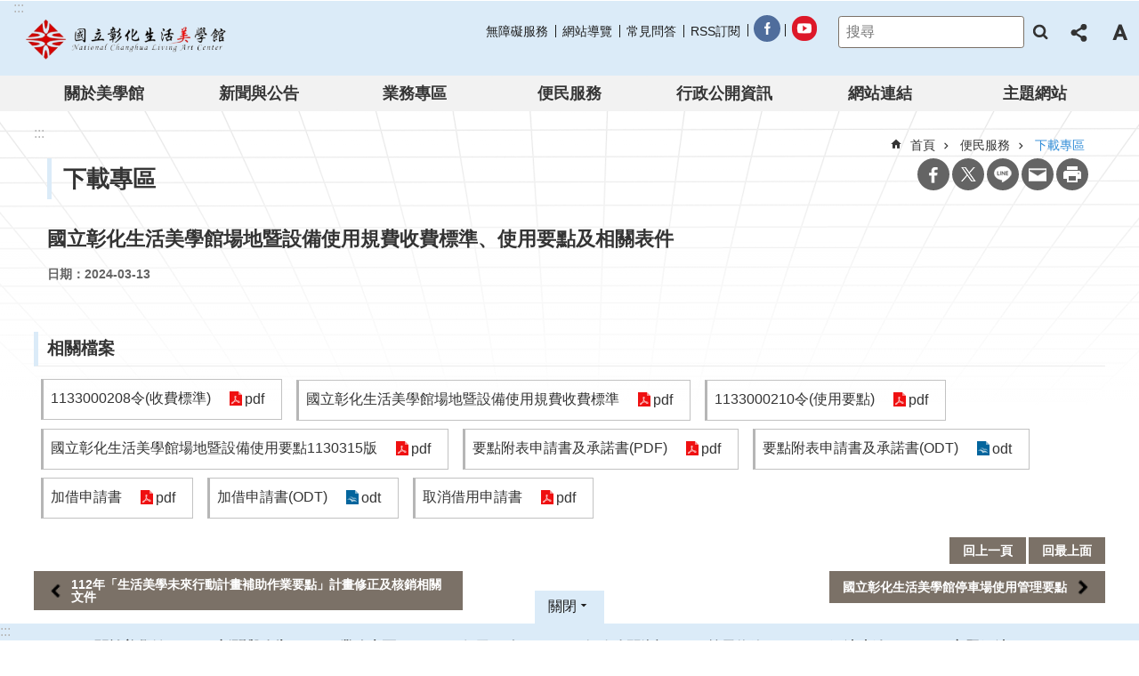

--- FILE ---
content_type: text/html; charset=utf-8
request_url: https://www.chcsec.gov.tw/News_Content2.aspx?n=4031&s=204093
body_size: 18065
content:

<!DOCTYPE html>

<html id="FormHtml" xmlns="http://www.w3.org/1999/xhtml" lang="zh-Hant-tw">
<head id="Head1">    <style>
        .for_accessibility a {
            position: absolute;
            top: 10px;
            left: 10px;
            z-index: 99;
            width: 1px;
            height: 1px;
            white-space: nowrap;
            overflow: hidden;
            color: #000;
        }
            .for_accessibility a:focus {
                width: auto;
                height: auto;
                padding: 6px;
                background-color: #fff;
            }
        .for_accessibility div {
            position: absolute;
            width: 2px;
            height: 2px;
            background-color: transparent;
            opacity: .1
        }
    </style>
<script src='https://www.chcsec.gov.tw/Scripts/core.min.js'></script>
<script src='https://www.chcsec.gov.tw/Scripts/fu_Accessibility.js'></script>
<script src='https://www.chcsec.gov.tw/Scripts/jquery.cookie.js'></script>
<script src='https://www.chcsec.gov.tw/Scripts/jUtil.js'></script>
<script src='https://www.chcsec.gov.tw/Scripts/fancybox/jquery.fancybox.js'></script>
<link rel='stylesheet' type='text/css' href='https://www.chcsec.gov.tw/Scripts/fancybox/jquery.fancybox.css'>
<script src='https://www.chcsec.gov.tw/Scripts/lightGallery/js/lightgallery-all.min.js'></script>
<link rel='stylesheet' type='text/css' href='https://www.chcsec.gov.tw/Scripts/lightGallery/css/lightgallery.min.css'>
<script src='https://www.chcsec.gov.tw/Scripts/J_Pager.js'></script>
<script src='https://www.chcsec.gov.tw/Scripts/Chart/highcharts.js'></script>
<script src='https://www.chcsec.gov.tw/Scripts/Chart/map.src.js'></script>
<script src='https://www.chcsec.gov.tw/Scripts/Chart/highcharts_theme.js'></script>
<script src='https://www.chcsec.gov.tw/Scripts/Chart/tw-all.js'></script>
<link rel='stylesheet' type='text/css' href='https://www.chcsec.gov.tw/Scripts/Chart/highcharts.css'>
<script src='https://www.chcsec.gov.tw/Scripts/jquery.mousewheel.min.js'></script>
<script src='https://www.chcsec.gov.tw/Scripts/jquery.touchwipe.min.js'></script>
<script src='https://www.chcsec.gov.tw/js/airdatepicker/datepicker.min.js'></script>
<script src='https://www.chcsec.gov.tw/js/airdatepicker/datepicker.zh-tw.js'></script>
<script src='https://www.chcsec.gov.tw/js/airdatepicker/datepicker.en.js'></script>
<link rel='stylesheet' type='text/css' href='https://www.chcsec.gov.tw/js/airdatepicker/datepicker.min.css'>
<script src='https://www.chcsec.gov.tw/Scripts/comboTree/comboTreePlugin.js'></script>
<link rel='stylesheet' type='text/css' href='https://www.chcsec.gov.tw/Scripts/comboTree/css/jqueryscripttop.css'>
<link rel='stylesheet' type='text/css' href='https://www.chcsec.gov.tw/Scripts/comboTree/css/bootstrap.min.css'>
<link rel='stylesheet' type='text/css' href='https://www.chcsec.gov.tw/Scripts/comboTree/css/materialdesignicons.min.css'>
<link rel='stylesheet' type='text/css' href='https://www.chcsec.gov.tw/Scripts/comboTree/css/style.css'>
<script type='text/javascript' src='https://www.chcsec.gov.tw/Scripts/sweetalert2.js'></script>
<script>var CCMS_WWWURL='https://www.chcsec.gov.tw';var CCMS_LanguageSN=1;var CCMS_SitesSN_Encryption='516';</script><meta http-equiv="X-UA-Compatible" content="IE=edge" /><meta name="viewport" content="width=device-width, initial-scale=1" /><meta http-equiv="Content-Type" content="text/html; charset=utf-8" />
<meta name="DC.Title" content="" />
<meta name="DC.Subject" content="" />
<meta name="DC.Creator" content="" />
<meta name="DC.Publisher" content="" />
<meta name="DC.Date" content="2024-03-15" />
<meta name="DC.Type" content="" />
<meta name="DC.Identifier" content="" />
<meta name="DC.Description" content="" />
<meta name="DC.Contributor" content="" />
<meta name="DC.Format" content="" />
<meta name="DC.Relation" content="" />
<meta name="DC.Source" content="" />
<meta name="DC.Language" content="" />
<meta name="DC.Coverage.t.min" content="2023-03-13" />
<meta name="DC.Coverage.t.max" content="2025-03-13" />
<meta name="DC.Rights" content="" />
<meta name="Category.Theme" content="" />
<meta name="Category.Cake" content="" />
<meta name="Category.Service" content="" />
<meta name="DC.Keywords" content="" />
<title>
	國立彰化生活美學館場地暨設備使用規費收費標準、使用要點及相關表件
</title><link id="likCssGlobal" href="/css/global.css" rel="stylesheet" type="text/css" /><link id="likCssPage" href="/css/page.css" rel="stylesheet" type="text/css" /><link id="likPrint" href="/css/print.css" rel="stylesheet" type="text/css" media="print" /><link id="lnkCssSysDetail" href="/css/sys_detail.css" rel="stylesheet" type="text/css" />
<link href="https://file.moc.gov.tw/001/Upload/516/sites/pagebackimage/2854917e-be0d-4938-87a4-438c82b2942a.png" rel="icon" type="image/x-icon"><script>const jhxiaoQS = '?n=4031&amp;s=204093&amp;Create=1'</script><style>/*!
 * froala_editor v4.0.8 (https://www.froala.com/wysiwyg-editor)
 * License https://froala.com/wysiwyg-editor/terms/
 * Copyright 2014-2021 Froala Labs
 */

.fr-clearfix::after{clear:both;display:block;content:"";height:0}.fr-hide-by-clipping{position:absolute;width:1px;height:1px;padding:0;margin:-1px;overflow:hidden;clip:rect(0, 0, 0, 0);border:0}.fr-view img.fr-rounded,.fr-view .fr-img-caption.fr-rounded img{border-radius:10px;-moz-border-radius:10px;-webkit-border-radius:10px;-moz-background-clip:padding;-webkit-background-clip:padding-box;background-clip:padding-box}.fr-view img.fr-shadow,.fr-view .fr-img-caption.fr-shadow img{-webkit-box-shadow:10px 10px 5px 0px #cccccc;-moz-box-shadow:10px 10px 5px 0px #cccccc;box-shadow:10px 10px 5px 0px #cccccc}.fr-view img.fr-bordered,.fr-view .fr-img-caption.fr-bordered img{border:solid 5px #CCC}.fr-view img.fr-bordered{-webkit-box-sizing:content-box;-moz-box-sizing:content-box;box-sizing:content-box}.fr-view .fr-img-caption.fr-bordered img{-webkit-box-sizing:border-box;-moz-box-sizing:border-box;box-sizing:border-box}.fr-view{word-wrap:break-word}.fr-view span[style~="color:"] a{color:inherit}.fr-view strong{font-weight:700}.fr-view table[border='0'] td:not([class]),.fr-view table[border='0'] th:not([class]),.fr-view table[border='0'] td[class=""],.fr-view table[border='0'] th[class=""]{border-width:0px}.fr-view table{border:none;border-collapse:collapse;empty-cells:show;max-width:100%}.fr-view table td{min-width:5px}.fr-view table.fr-dashed-borders td,.fr-view table.fr-dashed-borders th{border-style:dashed}.fr-view table.fr-alternate-rows tbody tr:nth-child(2n){background:whitesmoke}.fr-view table td,.fr-view table th{border:1px solid #DDD}.fr-view table td:empty,.fr-view table th:empty{height:20px}.fr-view table td.fr-highlighted,.fr-view table th.fr-highlighted{border:1px double red}.fr-view table td.fr-thick,.fr-view table th.fr-thick{border-width:2px}.fr-view table th{background:#ececec}.fr-view hr{clear:both;user-select:none;-o-user-select:none;-moz-user-select:none;-khtml-user-select:none;-webkit-user-select:none;-ms-user-select:none;break-after:always;page-break-after:always}.fr-view .fr-file{position:relative}.fr-view .fr-file::after{position:relative;content:"\1F4CE";font-weight:normal}.fr-view pre{white-space:pre-wrap;word-wrap:break-word;overflow:visible}.fr-view[dir="rtl"] blockquote{border-left:none;border-right:solid 2px #5E35B1;margin-right:0;padding-right:5px;padding-left:0}.fr-view[dir="rtl"] blockquote blockquote{border-color:#00BCD4}.fr-view[dir="rtl"] blockquote blockquote blockquote{border-color:#43A047}.fr-view blockquote{border-left:solid 2px #5E35B1;margin-left:0;padding-left:30px;color:#5E35B1}.fr-view blockquote blockquote{border-color:#00BCD4;color:#00BCD4}.fr-view blockquote blockquote blockquote{border-color:#43A047;color:#43A047}.fr-view span.fr-emoticon{font-weight:normal;font-family:"Apple Color Emoji","Segoe UI Emoji","NotoColorEmoji","Segoe UI Symbol","Android Emoji","EmojiSymbols";display:inline;line-height:0}.fr-view span.fr-emoticon.fr-emoticon-img{background-repeat:no-repeat !important;font-size:inherit;height:1em;width:1em;min-height:20px;min-width:20px;display:inline-block;margin:-.1em .1em .1em;line-height:1;vertical-align:middle}.fr-view .fr-text-gray{color:#AAA !important}.fr-view .fr-text-bordered{border-top:solid 1px #222;border-bottom:solid 1px #222;padding:10px 0}.fr-view .fr-text-spaced{letter-spacing:1px}.fr-view .fr-text-uppercase{text-transform:uppercase}.fr-view .fr-class-highlighted{background-color:#ffff00}.fr-view .fr-class-code{border-color:#cccccc;border-radius:2px;-moz-border-radius:2px;-webkit-border-radius:2px;-moz-background-clip:padding;-webkit-background-clip:padding-box;background-clip:padding-box;background:#f5f5f5;padding:10px;font-family:"Courier New", Courier, monospace}.fr-view .fr-class-transparency{opacity:0.5}.fr-view img{position:relative;max-width:100%}.fr-view img.fr-dib{margin:5px auto;display:block;float:none;vertical-align:top}.fr-view img.fr-dib.fr-fil{margin-left:0;text-align:left}.fr-view img.fr-dib.fr-fir{margin-right:0;text-align:right}.fr-view img.fr-dii{display:inline-block;float:none;vertical-align:bottom;margin-left:5px;margin-right:5px;max-width:calc(100% - (2 * 5px))}.fr-view img.fr-dii.fr-fil{float:left;margin:5px 5px 5px 0;max-width:calc(100% - 5px)}.fr-view img.fr-dii.fr-fir{float:right;margin:5px 0 5px 5px;max-width:calc(100% - 5px)}.fr-view span.fr-img-caption{position:relative;max-width:100%}.fr-view span.fr-img-caption.fr-dib{margin:5px auto;display:block;float:none;vertical-align:top}.fr-view span.fr-img-caption.fr-dib.fr-fil{margin-left:0;text-align:left}.fr-view span.fr-img-caption.fr-dib.fr-fir{margin-right:0;text-align:right}.fr-view span.fr-img-caption.fr-dii{display:inline-block;float:none;vertical-align:bottom;margin-left:5px;margin-right:5px;max-width:calc(100% - (2 * 5px))}.fr-view span.fr-img-caption.fr-dii.fr-fil{float:left;margin:5px 5px 5px 0;max-width:calc(100% - 5px)}.fr-view span.fr-img-caption.fr-dii.fr-fir{float:right;margin:5px 0 5px 5px;max-width:calc(100% - 5px)}.fr-view .fr-video{text-align:center;position:relative}.fr-view .fr-video.fr-rv{padding-bottom:56.25%;padding-top:30px;height:0;overflow:hidden}.fr-view .fr-video.fr-rv>iframe,.fr-view .fr-video.fr-rv object,.fr-view .fr-video.fr-rv embed{position:absolute !important;top:0;left:0;width:100%;height:100%}.fr-view .fr-video>*{-webkit-box-sizing:content-box;-moz-box-sizing:content-box;box-sizing:content-box;max-width:100%;border:none}.fr-view .fr-video.fr-dvb{display:block;clear:both}.fr-view .fr-video.fr-dvb.fr-fvl{text-align:left}.fr-view .fr-video.fr-dvb.fr-fvr{text-align:right}.fr-view .fr-video.fr-dvi{display:inline-block}.fr-view .fr-video.fr-dvi.fr-fvl{float:left}.fr-view .fr-video.fr-dvi.fr-fvr{float:right}.fr-view a.fr-strong{font-weight:700}.fr-view a.fr-green{color:green}.fr-view .fr-img-caption{text-align:center}.fr-view .fr-img-caption .fr-img-wrap{padding:0;margin:auto;text-align:center;width:100%}.fr-view .fr-img-caption .fr-img-wrap a{display:block}.fr-view .fr-img-caption .fr-img-wrap img{display:block;margin:auto;width:100%}.fr-view .fr-img-caption .fr-img-wrap>span{margin:auto;display:block;padding:5px 5px 10px;font-size:0.875rem;font-weight:initial;-webkit-box-sizing:border-box;-moz-box-sizing:border-box;box-sizing:border-box;-webkit-opacity:0.9;-moz-opacity:0.9;opacity:0.9;-ms-filter:"progid:DXImageTransform.Microsoft.Alpha(Opacity=0)";width:100%;text-align:center}.fr-view button.fr-rounded,.fr-view input.fr-rounded,.fr-view textarea.fr-rounded{border-radius:10px;-moz-border-radius:10px;-webkit-border-radius:10px;-moz-background-clip:padding;-webkit-background-clip:padding-box;background-clip:padding-box}.fr-view button.fr-large,.fr-view input.fr-large,.fr-view textarea.fr-large{font-size:1.5rem}a.fr-view.fr-strong{font-weight:700}a.fr-view.fr-green{color:green}img.fr-view{position:relative;max-width:100%}img.fr-view.fr-dib{margin:5px auto;display:block;float:none;vertical-align:top}img.fr-view.fr-dib.fr-fil{margin-left:0;text-align:left}img.fr-view.fr-dib.fr-fir{margin-right:0;text-align:right}img.fr-view.fr-dii{display:inline-block;float:none;vertical-align:bottom;margin-left:5px;margin-right:5px;max-width:calc(100% - (2 * 5px))}img.fr-view.fr-dii.fr-fil{float:left;margin:5px 5px 5px 0;max-width:calc(100% - 5px)}img.fr-view.fr-dii.fr-fir{float:right;margin:5px 0 5px 5px;max-width:calc(100% - 5px)}span.fr-img-caption.fr-view{position:relative;max-width:100%}span.fr-img-caption.fr-view.fr-dib{margin:5px auto;display:block;float:none;vertical-align:top}span.fr-img-caption.fr-view.fr-dib.fr-fil{margin-left:0;text-align:left}span.fr-img-caption.fr-view.fr-dib.fr-fir{margin-right:0;text-align:right}span.fr-img-caption.fr-view.fr-dii{display:inline-block;float:none;vertical-align:bottom;margin-left:5px;margin-right:5px;max-width:calc(100% - (2 * 5px))}span.fr-img-caption.fr-view.fr-dii.fr-fil{float:left;margin:5px 5px 5px 0;max-width:calc(100% - 5px)}span.fr-img-caption.fr-view.fr-dii.fr-fir{float:right;margin:5px 0 5px 5px;max-width:calc(100% - 5px)}
</style><!-- Google tag (gtag.js) -->
<script async src="https://www.googletagmanager.com/gtag/js?id=G-VB8E1X8CY3"></script>
<script>
  window.dataLayer = window.dataLayer || [];
  function gtag(){dataLayer.push(arguments);}
  gtag('js', new Date());

  gtag('config', 'G-VB8E1X8CY3');
</script><meta property="og:title" content="國立彰化生活美學館場地暨設備使用規費收費標準、使用要點及相關表件" >
<meta property="og:type" content="article" >
<meta property="og:url" content="https://www.chcsec.gov.tw/News_Content2.aspx?n=4031&s=204093" >
<meta property="og:site_name" content="國立彰化生活美學館官網" >
<meta property="og:description" content="國立彰化生活美學館場地暨設備使用規費收費標準、使用要點及相關表件" >
</head>
<body id="Formbody" data-js="false" class="fr-view"><div class="for_accessibility">
    <a href="#Accesskey_C" class="" title="移至主要內容區塊">跳到主要內容區塊</a>    <div>
        <nav><span style="font-size:0em">跳到主要內容區塊</span></nav>
    </div>
    <script>
        var $a = $('.for_accessibility a');
        $a.on('click', function (evt) {
            var $href = $($(this).attr('href')),
                $target = $href.find('a').eq(0).get(0);
            setTimeout(function () { try { $target.focus(); } catch (e) { } }, 0);
        });
    </script>
</div>
<script> document.body.setAttribute("data-js", "true");</script>
    
    <form method="post" action="./News_Content2.aspx?n=4031&amp;s=204093&amp;Create=1" id="form1" enctype="multipart/form-data">
<div class="aspNetHidden">
<input type="hidden" name="__VIEWSTATE" id="__VIEWSTATE" value="/[base64]" />
</div>

        <!--主選單 結束-->
        <!--標題-->

        <div class="title">
            

        </div>
        
        
        
        
        
        
     <div class="group sys-root" data-func="{&#39;datePicker&#39;:{&#39;autoClose&#39;:true,&#39;language&#39;:&#39;zh-tw&#39;,&#39;navTitles&#39;:{&#39;days&#39;:&#39;&lt;i&amp;gt;西元 yyyy 年&lt;/i&amp;gt; &amp;nbsp; MM&#39;,&#39;months&#39;:&#39;西元 yyyy 年&#39;,&#39;years&#39;:&#39;西元 yyyy1 至 yyyy2 年&#39;}}}" data-nojs="您的瀏覽器似乎不支援 JavaScript 語法，但沒關係，這並不會影響到內容的陳述。如需要選擇適合您的字級大小，可利用鍵盤 Ctrl   ( )放大 (-)縮小。如需要回到上一頁，可使用瀏覽器提供的 Alt   左方向鍵(←)。如需要列印，可利用鍵盤 Ctrl   p 使用瀏覽器提供的列印功能。" data-type="3" data-child="3"><div class="in"><div class="ct"><div class="in"> <div class="group base-mobile" data-func="{&#39;toggleBtn&#39;:{&#39;addHd&#39;:true}, &#39;forNCC&#39;:{}}" data-index="1" data-type="3"><div class="in"><div class="hd"><div class="in"><div   data-index="0"  class="headH3"  >		<span  ><a     title="手機版選單" data-title="手機版選單"  >手機版選單</a></span></div></div></div><div class="ct"><div class="in"> <div class="area-form search" data-index="1" data-type="0" data-child="1"><div class="in"><div class="hd"><div class="in"><div   data-index="0"  >		<span  ><a   href="javascript:void(0)"    title="搜尋" data-title="搜尋"  target="_self"   >搜尋</a></span></div></div></div><div class="ct"><div class="in"><div class="fieldset">
  <span class="search"><input data-search="7660cd35308a410bb51b47a7ff503534" type="search" placeholder="搜尋" title="搜尋"></span>
  <span class="submit"><a href="#" role="button" class='CCMS_SearchBtn' data-search="btn_7660cd35308a410bb51b47a7ff503534" title="搜尋" >搜尋</a></span>
</div>
<div class="list">
  <ul data-index="1" data-child="0">
  </ul>
</div>
<script >
$(function () {
    $('[data-search="7660cd35308a410bb51b47a7ff503534"]').on("keydown", function (event) {
        if (event.which == 13) {
             doSearch($('[data-search$="7660cd35308a410bb51b47a7ff503534"]'));
            return false;
        }
    });
});
</script>
</div></div><div class="ft"><div class="in"><ul data-index="1" data-child="1">
  <li data-index="1" class="advanced"><span><a target="_blank" rel="noreferrer noopener" href="https://www.google.com.tw/advanced_search?hl=zh-Hant-tw&as_sitesearch=https://www.chcsec.gov.tw" title="進階搜尋[另開新視窗]">進階搜尋</a></span></li>
</ul>
</div></div></div></div> <div class="list-text share" data-index="2" data-type="0" data-child="1"><div class="in"><div class="hd"><div class="in"><div   data-index="0"  >		<span  ><a   href="#"    title="分享" data-title="分享"  >分享</a></span></div></div></div><div class="ct"><div class="in"><ul data-index="1" data-child="4" ><li   data-index="1"  class="facebook"  >		<span  ><a   href="javascript: void(window.open('https://www.facebook.com/share.php?u='.concat(encodeURIComponent(location.href)) ));"    title="分享到 Facebook[另開新視窗]" data-title="分享到 Facebook[另開新視窗]"  target="_self"   >Facebook</a></span></li><li   data-index="2"  class="X"  >		<span  ><a   href="javascript: void(window.open('https://twitter.com/share?text='.concat(encodeURIComponent(document.title)).concat('&url=').concat(encodeURIComponent(location.href))));"    title="分享到 X[另開新視窗]" data-title="分享到 X[另開新視窗]"  target="_self"   >X</a></span></li><li   data-index="3"  class="line"  >		<span  ><a   href="javascript: void(window.open('https://line.naver.jp/R/msg/text/?'.concat(encodeURIComponent(location.href)) ));"    title="分享到 line[另開新視窗]" data-title="分享到 line[另開新視窗]"  target="_self"   >line</a></span></li><li   data-index="4"  class="email"  >		<span  ><a   href="javascript:  void(window.open('mailto:?subject=' + encodeURIComponent(document.title) + '&amp;body=' +  encodeURIComponent(document.URL)));"    title="分享到 email[另開新視窗]" data-title="分享到 email[另開新視窗]"  target="_self"   >Email</a></span></li></ul>
</div></div></div></div> <div class="group-list nav" data-func="{&#39;majorNavMobile&#39;:{}}" data-index="3" data-type="4" data-child="7"><div class="in"><div class="ct"><div class="in"><ul data-index="1" data-child="7"><li data-index="1"> <div class="group nav" data-index="1" data-type="3" data-child="1"><div class="in"><div class="hd"><div class="in"><div   data-index="0"  class="headH3"  >		<span  ><a   href="cl.aspx?n=3989"       title="關於美學館" data-title="關於美學館"  >關於美學館</a></span></div></div></div><div class="ct"><div class="in"> <div class="list-text nav" data-index="1" data-type="0" data-child="1"><div class="in"><div class="ct"><div class="in"><ul data-index="1" data-child="8" ><li   data-index="1"  >		<span  ><a   href="cp.aspx?n=3990"       title="歷史沿革" data-title="歷史沿革"  >歷史沿革</a></span></li><li   data-index="2"  >		<span  ><a   href="cp.aspx?n=3991"       title="發展願景" data-title="發展願景"  >發展願景</a></span></li><li   data-index="3"  >		<span  ><a   href="cp.aspx?n=3992"       title="認識館長" data-title="認識館長"  >認識館長</a></span></li><li   data-index="4"  >		<span  ><a   href="cp.aspx?n=3993"       title="歷任館長" data-title="歷任館長"  >歷任館長</a></span></li><li   data-index="5"  >		<span  ><a   href="cp.aspx?n=3994"       title="業務職掌" data-title="業務職掌"  >業務職掌</a></span></li><li   data-index="6"  >		<span  ><a   href="cp.aspx?n=3995"       title="館內導覽" data-title="館內導覽"  >館內導覽</a></span></li><li   data-index="7"  >		<span  ><a   href="cp.aspx?n=3996"       title="交通指引" data-title="交通指引"  >交通指引</a></span></li><li   data-index="8"  >		<span  ><a   href="cp.aspx?n=3997"       title="無障礙服務" data-title="無障礙服務"  >無障礙服務</a></span></li></ul>
</div></div></div></div></div></div></div></div></li><li data-index="2"> <div class="group nav" data-index="2" data-type="3" data-child="1"><div class="in"><div class="hd"><div class="in"><div   data-index="0"  class="headH3"  >		<span  ><a   href="cl.aspx?n=3998"       title="新聞與公告" data-title="新聞與公告"  >新聞與公告</a></span></div></div></div><div class="ct"><div class="in"> <div class="list-text nav" data-index="1" data-type="0" data-child="1"><div class="in"><div class="ct"><div class="in"><ul data-index="1" data-child="4" ><li   data-index="1"  >		<span  ><a   href="cl.aspx?n=3999"       title="活動訊息" data-title="活動訊息"  >活動訊息</a></span></li><li   data-index="2"  >		<span  ><a   href="News.aspx?n=4004&sms=13144"       title="美學新聞" data-title="美學新聞"  >美學新聞</a></span></li><li   data-index="3"  >		<span  ><a   href="cl.aspx?n=4005"       title="最新公告" data-title="最新公告"  >最新公告</a></span></li><li   data-index="4"  >		<span  ><a   href="cl.aspx?n=4573"       title="本館出版品" data-title="本館出版品"  >本館出版品</a></span></li></ul>
</div></div></div></div></div></div></div></div></li><li data-index="3"> <div class="group nav" data-index="3" data-type="3" data-child="1"><div class="in"><div class="hd"><div class="in"><div   data-index="0"  class="headH3"  >		<span  ><a   href="cl.aspx?n=4538"       title="業務專區" data-title="業務專區"  >業務專區</a></span></div></div></div><div class="ct"><div class="in"> <div class="list-text nav" data-index="1" data-type="0" data-child="1"><div class="in"><div class="ct"><div class="in"><ul data-index="1" data-child="6" ><li   data-index="1"  >		<span  ><a   href="cl.aspx?n=4539"       title="藝文展演" data-title="藝文展演"  >藝文展演</a></span></li><li   data-index="2"  >		<span  ><a   href="cl.aspx?n=4546"       title="文化體驗" data-title="文化體驗"  >文化體驗</a></span></li><li   data-index="3"  >		<span  ><a   href="cl.aspx?n=4554"       title="文化平權" data-title="文化平權"  >文化平權</a></span></li><li   data-index="4"  >		<span  ><a   href="cl.aspx?n=4558"       title="文化表揚培育" data-title="文化表揚培育"  >文化表揚培育</a></span></li><li   data-index="5"  >		<span  ><a   href="cl.aspx?n=4562"       title="區域特色行動" data-title="區域特色行動"  >區域特色行動</a></span></li><li   data-index="6"  >		<span  ><a   href="https://event.culture.tw/mocweb/reg/CHCSEC/Query.init.ctr?actKind="   onclick="$.get(CCMS_WWWURL+'/Common/GetVisitCount.ashx?n=4002');return true;"      title="[另開新視窗]文化研習班" data-title="[另開新視窗]文化研習班"  target="_blank"  rel = "noreferrer noopener"   >文化研習班</a></span></li></ul>
</div></div></div></div></div></div></div></div></li><li data-index="4"> <div class="group nav" data-index="4" data-type="3" data-child="1"><div class="in"><div class="hd"><div class="in"><div   data-index="0"  class="headH3"  >		<span  ><a   href="cl.aspx?n=4022"       title="便民服務" data-title="便民服務"  >便民服務</a></span></div></div></div><div class="ct"><div class="in"> <div class="list-text nav" data-index="1" data-type="0" data-child="1"><div class="in"><div class="ct"><div class="in"><ul data-index="1" data-child="12" ><li   data-index="1"  >		<span  ><a   href="News.aspx?n=4023&sms=13157"       title="活動報名" data-title="活動報名"  >活動報名</a></span></li><li   data-index="2"  >		<span  ><a   href="cp.aspx?n=4024"       title="索票、購票" data-title="索票、購票"  >索票、購票</a></span></li><li   data-index="3"  >		<span  ><a   href="https://event.culture.tw/CHCSEC/portal/Tour/J5401MAction"   onclick="$.get(CCMS_WWWURL+'/Common/GetVisitCount.ashx?n=4025');return true;"      title="[另開新視窗]預約導覽" data-title="[另開新視窗]預約導覽"  target="_blank"  rel = "noreferrer noopener"   >預約導覽</a></span></li><li   data-index="4"  >		<span  ><a   href="cp.aspx?n=4026"       title="展覽申請" data-title="展覽申請"  >展覽申請</a></span></li><li   data-index="5"  >		<span  ><a   href="cl.aspx?n=4050"       title="志工園地" data-title="志工園地"  >志工園地</a></span></li><li   data-index="6"  >		<span  ><a   href="https://event.culture.tw/CHCSEC/portal/Location/I5201MAction"   onclick="$.get(CCMS_WWWURL+'/Common/GetVisitCount.ashx?n=4575');return true;"      title="[另開新視窗]場地租借" data-title="[另開新視窗]場地租借"  target="_blank"  rel = "noreferrer noopener"   >場地租借</a></span></li><li   data-index="7"  >		<span  ><a   href="News.aspx?n=4031&sms=13158"       title="下載專區" data-title="下載專區"  >下載專區</a></span></li><li   data-index="8"  >		<span  ><a   href="cp.aspx?n=4027"       title="開放時間" data-title="開放時間"  >開放時間</a></span></li><li   data-index="9"  >		<span  ><a   href="MessageRead.aspx?n=4028&sms=13461"       title="意見反應信箱" data-title="意見反應信箱"  >意見反應信箱</a></span></li><li   data-index="10"  >		<span  ><a   href="News_Toggle.aspx?n=4029&sms=13683"       title="常見問答" data-title="常見問答"  >常見問答</a></span></li><li   data-index="11"  >		<span  ><a   href="cp.aspx?n=4030"       title="LOGO圖檔" data-title="LOGO圖檔"  >LOGO圖檔</a></span></li><li   data-index="12"  >		<span  ><a   href="News.aspx?n=4633&sms=13689"       title="檔案應用專區" data-title="檔案應用專區"  >檔案應用專區</a></span></li></ul>
</div></div></div></div></div></div></div></div></li><li data-index="5"> <div class="group nav" data-index="5" data-type="3" data-child="1"><div class="in"><div class="hd"><div class="in"><div   data-index="0"  class="headH3"  >		<span  ><a   href="cl.aspx?n=4032"       title="行政公開資訊" data-title="行政公開資訊"  >行政公開資訊</a></span></div></div></div><div class="ct"><div class="in"> <div class="list-text nav" data-index="1" data-type="0" data-child="1"><div class="in"><div class="ct"><div class="in"><ul data-index="1" data-child="19" ><li   data-index="1"  >		<span  ><a   href="News.aspx?n=4033&sms=13159"       title="補助條款" data-title="補助條款"  >補助條款</a></span></li><li   data-index="2"  >		<span  ><a   href="News.aspx?n=4034&sms=13160"       title="法規命令" data-title="法規命令"  >法規命令</a></span></li><li   data-index="3"  >		<span  ><a   href="News.aspx?n=4035&sms=13161"       title="行政指導有關文件" data-title="行政指導有關文件"  >行政指導有關文件</a></span></li><li   data-index="4"  >		<span  ><a   href="News.aspx?n=4036&sms=13162"       title="請願之處理結果及訴願之決定" data-title="請願之處理結果及訴願之決定"  >請願之處理結果及訴願之決定</a></span></li><li   data-index="5"  >		<span  ><a   href="News.aspx?n=4037&sms=13163"       title="施政計畫" data-title="施政計畫"  >施政計畫</a></span></li><li   data-index="6"  >		<span  ><a   href="News.aspx?n=4038&sms=13164"       title="業務統計" data-title="業務統計"  >業務統計</a></span></li><li   data-index="7"  >		<span  ><a   href="News.aspx?n=4039&sms=13165"       title="研究報告" data-title="研究報告"  >研究報告</a></span></li><li   data-index="8"  >		<span  ><a   href="News.aspx?n=4040&sms=13166"       title="預算及決算" data-title="預算及決算"  >預算及決算</a></span></li><li   data-index="9"  >		<span  ><a   href="cp.aspx?n=4041"       title="政府機關聯絡方式" data-title="政府機關聯絡方式"  >政府機關聯絡方式</a></span></li><li   data-index="10"  >		<span  ><a   href="News.aspx?n=4042&sms=13167"       title="公共工程及採購契約，對外關係文書" data-title="公共工程及採購契約，對外關係文書"  >公共工程及採購契約，對外關係文書</a></span></li><li   data-index="11"  >		<span  ><a   href="News.aspx?n=4043&sms=13168"       title="接受及支付補助金" data-title="接受及支付補助金"  >接受及支付補助金</a></span></li><li   data-index="12"  >		<span  ><a   href="News.aspx?n=4044&sms=13169"       title="合議制機關之會議紀錄" data-title="合議制機關之會議紀錄"  >合議制機關之會議紀錄</a></span></li><li   data-index="13"  >		<span  ><a   href="News.aspx?n=4045&sms=13170"       title="性別平等專區" data-title="性別平等專區"  >性別平等專區</a></span></li><li   data-index="14"  >		<span  ><a   href="News.aspx?n=4046&sms=13171"       title="內部控制聲明書" data-title="內部控制聲明書"  >內部控制聲明書</a></span></li><li   data-index="15"  >		<span  ><a   href="News.aspx?n=4047&sms=13172"       title="消費者保護專區" data-title="消費者保護專區"  >消費者保護專區</a></span></li><li   data-index="16"  >		<span  ><a   href="News.aspx?n=9291&sms=16077"       title="保有及管理個人資料" data-title="保有及管理個人資料"  >保有及管理個人資料</a></span></li><li   data-index="17"  >		<span  ><a   href="News.aspx?n=4048&sms=13173"       title="政府宣導相關廣告執行情形" data-title="政府宣導相關廣告執行情形"  >政府宣導相關廣告執行情形</a></span></li><li   data-index="18"  >		<span  ><a   href="News.aspx?n=4049&sms=13174"       title="公職人員利益衝突迴避專區" data-title="公職人員利益衝突迴避專區"  >公職人員利益衝突迴避專區</a></span></li><li   data-index="19"  >		<span  ><a   href="News.aspx?n=7918&sms=15630"       title="ICERD專區" data-title="ICERD專區"  >ICERD專區</a></span></li></ul>
</div></div></div></div></div></div></div></div></li><li data-index="6"> <div class="group nav" data-index="6" data-type="3" data-child="1"><div class="in"><div class="hd"><div class="in"><div   data-index="0"  class="headH3"  >		<span  ><a   href="News_Link_Card.aspx?n=4059&sms=13139"       title="網站連結" data-title="網站連結"  >網站連結</a></span></div></div></div><div class="ct"><div class="in"> <div class="list-text nav" data-index="1" data-type="0"><div class="in"><div class="ct"><div class="in"></div></div></div></div></div></div></div></div></li><li data-index="7"> <div class="group nav" data-index="7" data-type="3" data-child="1"><div class="in"><div class="hd"><div class="in"><div   data-index="0"  class="headH3"  >		<span  ><a   href="News_Link_Card.aspx?n=4060&sms=13140"       title="主題網站" data-title="主題網站"  >主題網站</a></span></div></div></div><div class="ct"><div class="in"> <div class="list-text nav" data-index="1" data-type="0"><div class="in"><div class="ct"><div class="in"></div></div></div></div></div></div></div></div></li></ul></div></div></div></div> <div class="list-text hot-key-word" data-index="4" data-type="0"><div class="in"><div class="hd"><div class="in"><div   data-index="0"  >		<span  ><a     title="熱門關鍵字" data-title="熱門關鍵字"  >熱門關鍵字</a></span></div></div></div><div class="ct"><div class="in"></div></div></div></div> <div class="list-text link" data-index="5" data-type="0" data-child="1"><div class="in"><div class="hd"><div class="in"><div   data-index="0"  >		<span  ><a     title="下方連結" data-title="下方連結"  >下方連結</a></span></div></div></div><div class="ct"><div class="in"><ul data-index="1" data-child="5" ><li   data-index="1"  class="footer_0"  >		<span  ><a   href="/cp.aspx?n=4061"    title="隱私權及安全政策宣示" data-title="隱私權及安全政策宣示"  target="_self"   >隱私權及安全政策宣示</a></span></li><li   data-index="2"  class="footer_1"  >		<span  ><a   href="/cp.aspx?n=4064"    title="網站資料開放宣告" data-title="網站資料開放宣告"  target="_self"   >網站資料開放宣告</a></span></li><li   data-index="3"  class="footer_2"  >		<span  ><a   href="/cp.aspx?n=4066"    title="資訊安全宣告" data-title="資訊安全宣告"  target="_self"   >資訊安全宣告</a></span></li><li   data-index="4"  class="footer_3"  >		<span  ><a   href="/cp.aspx?n=4062"    title="著作權聲明" data-title="著作權聲明"  target="_self"   >著作權聲明</a></span></li><li   data-index="5"  class="footer_4"  >		<span  ><a   href="/MessageRead.aspx?n=4058"    title="首長信箱" data-title="首長信箱"  target="_self"   >首長信箱</a></span></li></ul>
</div></div></div></div> <div class="list-text link" data-index="6" data-type="0" data-child="1"><div class="in"><div class="hd"><div class="in"><div   data-index="0"  >		<span  ><a     title="上方連結" data-title="上方連結"  >上方連結</a></span></div></div></div><div class="ct"><div class="in"><ul data-index="1" data-child="6" ><li   data-index="1"  class="top_0"  >		<span  ><a   href="https://accessibility.moc.gov.tw/CHCSEC/"    title="[另開新視窗]無障礙服務" data-title="[另開新視窗]無障礙服務"  target="_blank"  rel = "noreferrer noopener"   >無障礙服務</a></span></li><li   data-index="2"  class="top_1"  >		<span  ><a   href="SiteMap.aspx"    title="網站導覽" data-title="網站導覽"  target="_self"   >網站導覽</a></span></li><li   data-index="3"  class="top_2"  >		<span  ><a   href="/News_Toggle.aspx?n=4029"    title="常見問答" data-title="常見問答"  target="_self"   >常見問答</a></span></li><li   data-index="4"  class="top_3"  >		<span  ><a   href="/RSS.aspx"    title="RSS訂閱" data-title="RSS訂閱"  target="_self"   >RSS訂閱</a></span></li><li   data-index="5"  class="top_4"  >		<span  ><a   href="https://zh-tw.facebook.com/chcsec.gov.tw/"    title="[另開新視窗]facebook" data-title="[另開新視窗]facebook"  target="_blank"  rel = "noreferrer noopener"   >facebook</a></span></li><li   data-index="6"  class="top_5"  >		<span  ><a   href="https://www.youtube.com/channel/UChPWSNFDF4XxnmmZzygDW8Q"    title="[另開新視窗]youtube" data-title="[另開新視窗]youtube"  target="_blank"  rel = "noreferrer noopener"   >youtube</a></span></li></ul>
</div></div></div></div></div></div></div></div> <div class="group base-extend" data-index="2" data-type="3" data-child="2"><div class="in"><div class="ct"><div class="in"> <div class="group default info" data-index="1" data-type="3"><div class="in"><div class="ct"><div class="in"> <div class="simple-text accesskey" data-type="0" data-child="1"><div class="in"><div class="ct"><div class="in"><span><a href="#Accesskey_U" id="Accesskey_U" accesskey="U" title="選單連結區塊，此區塊列有本網站主要連結。">:::</a></span></div></div></div></div></div></div></div></div> <div class="group default logo-search" data-index="2" data-type="3" data-child="1"><div class="in"><div class="ct"><div class="in"> <div class="simple-text major-logo" data-index="1" data-type="0" data-child="1"><div class="in"><div class="ct"><div class="in"><h1><a href="Default.aspx" title="回首頁">國立彰化生活美學館官網</a></h1></div></div></div></div> <div class="group default msg-tool" data-index="1" data-type="3"><div class="in"><div class="ct"><div class="in"> <div class="list-text link" data-index="1" data-type="0" data-child="1"><div class="in"><div class="hd"><div class="in"><div   data-index="0"  >		<span  ><a     title="上方連結" data-title="上方連結"  >上方連結</a></span></div></div></div><div class="ct"><div class="in"><ul data-index="1" data-child="6" ><li   data-index="1"  class="top_0"  >		<span  ><a   href="https://accessibility.moc.gov.tw/CHCSEC/"    title="[另開新視窗]無障礙服務" data-title="[另開新視窗]無障礙服務"  target="_blank"  rel = "noreferrer noopener"   >無障礙服務</a></span></li><li   data-index="2"  class="top_1"  >		<span  ><a   href="SiteMap.aspx"    title="網站導覽" data-title="網站導覽"  target="_self"   >網站導覽</a></span></li><li   data-index="3"  class="top_2"  >		<span  ><a   href="/News_Toggle.aspx?n=4029"    title="常見問答" data-title="常見問答"  target="_self"   >常見問答</a></span></li><li   data-index="4"  class="top_3"  >		<span  ><a   href="/RSS.aspx"    title="RSS訂閱" data-title="RSS訂閱"  target="_self"   >RSS訂閱</a></span></li><li   data-index="5"  class="top_4"  >		<span  ><a   href="https://zh-tw.facebook.com/chcsec.gov.tw/"    title="[另開新視窗]facebook" data-title="[另開新視窗]facebook"  target="_blank"  rel = "noreferrer noopener"   >facebook</a></span></li><li   data-index="6"  class="top_5"  >		<span  ><a   href="https://www.youtube.com/channel/UChPWSNFDF4XxnmmZzygDW8Q"    title="[另開新視窗]youtube" data-title="[另開新視窗]youtube"  target="_blank"  rel = "noreferrer noopener"   >youtube</a></span></li></ul>
</div></div></div></div> <div class="area-form search" data-func="{&#39;showDataList&#39;:{}}" data-index="2" data-type="0" data-child="1"><div class="in"><div class="hd"><div class="in"><div   data-index="0"  >		<span  ><a   href="javascript:void(0)"    title="搜尋" data-title="搜尋"  target="_self"   >搜尋</a></span></div></div></div><div class="ct"><div class="in"><div class="fieldset">
  <span class="search"><input data-search="f84d59db054b453d9b29d0f8a3442ab3" type="search" placeholder="搜尋" title="搜尋"></span>
  <span class="submit"><a href="#" role="button" class='CCMS_SearchBtn' data-search="btn_f84d59db054b453d9b29d0f8a3442ab3" title="搜尋" >搜尋</a></span>
</div>
<div class="list">
  <ul data-index="1" data-child="0">
  </ul>
</div>
<script >
$(function () {
    $('[data-search="f84d59db054b453d9b29d0f8a3442ab3"]').on("keydown", function (event) {
        if (event.which == 13) {
             doSearch($('[data-search$="f84d59db054b453d9b29d0f8a3442ab3"]'));
            return false;
        }
    });
});
</script>
</div></div><div class="ft"><div class="in"><ul data-index="1" data-child="1">
  <li data-index="1" class="advanced"><span><a target="_blank" rel="noreferrer noopener" href="https://www.google.com.tw/advanced_search?hl=zh-Hant-tw&as_sitesearch=https://www.chcsec.gov.tw" title="進階搜尋[另開新視窗]">進階搜尋</a></span></li>
</ul>
</div></div></div></div> <div class="list-text share" data-func="{&#39;toggleBtn&#39;:{&#39;clickToRemove&#39;:true,&#39;addHd&#39;:true}}" data-index="3" data-type="0" data-child="1"><div class="in"><div class="hd"><div class="in"><div   data-index="0"  >		<span  ><a   href="#"    title="分享" data-title="分享"  >分享</a></span></div></div></div><div class="ct"><div class="in"><ul data-index="1" data-child="4" ><li   data-index="1"  class="facebook"  >		<span  ><a   href="javascript: void(window.open('https://www.facebook.com/share.php?u='.concat(encodeURIComponent(location.href)) ));"    title="分享到 Facebook[另開新視窗]" data-title="分享到 Facebook[另開新視窗]"  target="_self"   >Facebook</a></span></li><li   data-index="2"  class="X"  >		<span  ><a   href="javascript: void(window.open('https://twitter.com/share?text='.concat(encodeURIComponent(document.title)).concat('&url=').concat(encodeURIComponent(location.href))));"    title="分享到 X[另開新視窗]" data-title="分享到 X[另開新視窗]"  target="_self"   >X</a></span></li><li   data-index="3"  class="line"  >		<span  ><a   href="javascript: void(window.open('https://line.naver.jp/R/msg/text/?'.concat(encodeURIComponent(location.href)) ));"    title="分享到 line[另開新視窗]" data-title="分享到 line[另開新視窗]"  target="_self"   >line</a></span></li><li   data-index="4"  class="email"  >		<span  ><a   href="javascript:  void(window.open('mailto:?subject=' + encodeURIComponent(document.title) + '&amp;body=' +  encodeURIComponent(document.URL)));"    title="分享到 email[另開新視窗]" data-title="分享到 email[另開新視窗]"  target="_self"   >Email</a></span></li></ul>
</div></div></div></div> <div class="list-text font-size" data-func="{&#39;fontSize&#39;:{},&#39;toggleBtn&#39;:{&#39;clickToRemove&#39;:true,&#39;addHd&#39;:true}}" data-index="4" data-type="0" data-child="1"><div class="in"><div class="hd"><div class="in"><div   data-index="0"  >		<span  ><a   href="#"    title="字級" data-title="字級"  >字級</a></span></div></div></div><div class="ct"><div class="in"><ul data-index="1" data-child="3" ><li   data-index="1"  class="small"  >		<span  ><a   href="#"  role="button"  title="小" data-title="小"  >小</a></span></li><li   data-index="2"  class="medium"  >		<span  ><a   href="#"  role="button"  title="中" data-title="中"  >中</a></span></li><li   data-index="3"  class="large"  >		<span  ><a   href="#"  role="button"  title="大" data-title="大"  >大</a></span></li></ul>
</div></div></div></div></div></div></div></div></div></div></div></div> <div class="group-list nav" data-func="{&#39;hud&#39;:{},&#39;majorNavHorizontal&#39;:{},&#39;setNavWidth&#39;:{}}" data-index="3" data-type="4" data-child="7"><div class="in"><div class="ct"><div class="in"><ul data-index="1" data-child="7"><li data-index="1" data-width="1"> <div id="Group_50396_EjSadqGJuM" data-width="1" data-Margin_right="0" data-sort="" data-bgColor="#0000ffff" data-AddParentGroup="False" data-GroupSN="50396" data-WidthDeskTop="0" data-anchor="" data-tabType="3" class="group nav" data-index="1" data-Margin_DefaultSetting="false" data-type="3" data-bgClass="" data-WidthMobile="0" data-groupname="" data-WidthPad="0" data-Margin_left="0" data-MenuWidth="1" data-isgroup="true" data-Margin_bottom="0" data-child="1" data-Margin_Top="0"><div class="in"><div class="hd"><div class="in"><div   data-index="0"  class="headH3"  >		<span  ><a   href="cl.aspx?n=3989"       title="關於美學館" data-title="關於美學館"  >關於美學館</a></span></div></div></div><div class="ct"><div class="in"> <div id="Group_50397_XLxRDjKbYk" data-SitesModuleSN="75" data-Margin_right="" data-sort="2" data-bgColor="" data-AddParentGroup="" data-GroupSN="50397" data-WidthDeskTop="" data-anchor="" data-tabType="0" class="list-text nav" data-index="1" data-Margin_DefaultSetting="false" data-type="0" data-bgClass="" data-WidthMobile="" data-groupname="" data-WidthPad="" data-Margin_left="" data-MenuWidth="" data-isgroup="true" data-setLen="0" data-Margin_bottom="" data-child="1" data-Margin_Top=""><div class="in"><div class="ct"><div class="in"><ul data-index="1" data-child="8" ><li   data-index="1"  >		<span  ><a   href="cp.aspx?n=3990"       title="歷史沿革" data-title="歷史沿革"  >歷史沿革</a></span></li><li   data-index="2"  >		<span  ><a   href="cp.aspx?n=3991"       title="發展願景" data-title="發展願景"  >發展願景</a></span></li><li   data-index="3"  >		<span  ><a   href="cp.aspx?n=3992"       title="認識館長" data-title="認識館長"  >認識館長</a></span></li><li   data-index="4"  >		<span  ><a   href="cp.aspx?n=3993"       title="歷任館長" data-title="歷任館長"  >歷任館長</a></span></li><li   data-index="5"  >		<span  ><a   href="cp.aspx?n=3994"       title="業務職掌" data-title="業務職掌"  >業務職掌</a></span></li><li   data-index="6"  >		<span  ><a   href="cp.aspx?n=3995"       title="館內導覽" data-title="館內導覽"  >館內導覽</a></span></li><li   data-index="7"  >		<span  ><a   href="cp.aspx?n=3996"       title="交通指引" data-title="交通指引"  >交通指引</a></span></li><li   data-index="8"  >		<span  ><a   href="cp.aspx?n=3997"       title="無障礙服務" data-title="無障礙服務"  >無障礙服務</a></span></li></ul>
</div></div></div></div></div></div></div></div></li><li data-index="2" data-width="10"> <div id="Group_50398_MxmejpTIIN" data-width="10" data-Margin_right="0" data-sort="" data-bgColor="#0000ffff" data-AddParentGroup="False" data-GroupSN="50398" data-WidthDeskTop="0" data-anchor="" data-tabType="3" class="group nav" data-index="2" data-Margin_DefaultSetting="false" data-type="3" data-bgClass="" data-WidthMobile="0" data-groupname="" data-WidthPad="0" data-Margin_left="0" data-MenuWidth="10" data-isgroup="true" data-Margin_bottom="0" data-child="1" data-Margin_Top="0"><div class="in"><div class="hd"><div class="in"><div   data-index="0"  class="headH3"  >		<span  ><a   href="cl.aspx?n=3998"       title="新聞與公告" data-title="新聞與公告"  >新聞與公告</a></span></div></div></div><div class="ct"><div class="in"> <div id="Group_50399_odThAgjfew" data-SitesModuleSN="75" data-Margin_right="0" data-sort="2" data-bgColor="#0000ffff" data-AddParentGroup="False" data-GroupSN="50399" data-WidthDeskTop="0" data-anchor="" data-tabType="0" class="group mega-nav" data-index="1" data-Margin_DefaultSetting="false" data-type="0" data-bgClass="" data-WidthMobile="0" data-groupname="" data-WidthPad="0" data-Margin_left="0" data-MenuWidth="" data-isgroup="true" data-setLen="4" data-Margin_bottom="0" data-child="4" data-Margin_Top="0"><div class="in"><div class="ct"><div class="in"> <div class="list-text nav" data-index="1" data-type="0" data-child="1"><div class="in"><div class="hd"><div class="in"><div   data-index="0"  >		<span  ><a   href="cl.aspx?n=3999"       title="活動訊息" data-title="活動訊息"  >活動訊息</a></span></div></div></div><div class="ct"><div class="in"><ul data-index="1" data-child="2" ><li   data-index="1"  >		<span  ><a   href="News_actives.aspx?n=4000&sms=13269"       title="[另開新視窗]活動訊息" data-title="[另開新視窗]活動訊息"  target="_blank"  rel = "noreferrer noopener"   >活動訊息</a></span></li><li   data-index="2"  >		<span  ><a   href="News_actives.aspx?n=4001&sms=13269"       title="歷史活動" data-title="歷史活動"  >歷史活動</a></span></li></ul>
</div></div></div></div> <div class="list-text nav" data-index="2" data-type="0"><div class="in"><div class="hd"><div class="in"><div   data-index="0"  >		<span  ><a   href="News.aspx?n=4004&sms=13144"       title="美學新聞" data-title="美學新聞"  >美學新聞</a></span></div></div></div><div class="ct"><div class="in"></div></div></div></div> <div class="list-text nav" data-index="3" data-type="0" data-child="1"><div class="in"><div class="hd"><div class="in"><div   data-index="0"  >		<span  ><a   href="cl.aspx?n=4005"       title="最新公告" data-title="最新公告"  >最新公告</a></span></div></div></div><div class="ct"><div class="in"><ul data-index="1" data-child="7" ><li   data-index="1"  >		<span  ><a   href="News.aspx?n=4006&sms=13145"       title="公告訊息" data-title="公告訊息"  >公告訊息</a></span></li><li   data-index="2"  >		<span  ><a   href="News.aspx?n=4007&sms=13146"       title="招標公告" data-title="招標公告"  >招標公告</a></span></li><li   data-index="3"  >		<span  ><a   href="News.aspx?n=4008&sms=13147"       title="政策、法規公告" data-title="政策、法規公告"  >政策、法規公告</a></span></li><li   data-index="4"  >		<span  ><a   href="News.aspx?n=4009&sms=13148"       title="統計公告" data-title="統計公告"  >統計公告</a></span></li><li   data-index="5"  >		<span  ><a   href="News.aspx?n=4010&sms=13149"       title="補助公告" data-title="補助公告"  >補助公告</a></span></li><li   data-index="6"  >		<span  ><a   href="News.aspx?n=4011&sms=13150"       title="其他公告" data-title="其他公告"  >其他公告</a></span></li><li   data-index="7"  >		<span  ><a   href="News.aspx?n=4012&sms=13151"       title="徵才公告" data-title="徵才公告"  >徵才公告</a></span></li></ul>
</div></div></div></div> <div class="list-text nav" data-index="4" data-type="0" data-child="1"><div class="in"><div class="hd"><div class="in"><div   data-index="0"  >		<span  ><a   href="cl.aspx?n=4573"       title="本館出版品" data-title="本館出版品"  >本館出版品</a></span></div></div></div><div class="ct"><div class="in"><ul data-index="1" data-child="2" ><li   data-index="1"  >		<span  ><a   href="News.aspx?n=4018&sms=13154"       title="出版及著作" data-title="出版及著作"  >出版及著作</a></span></li><li   data-index="2"  >		<span  ><a   href="News_Publish.aspx?n=4016&sms=13802"       title="美學季刊" data-title="美學季刊"  >美學季刊</a></span></li></ul>
</div></div></div></div></div></div></div></div></div></div></div></div></li><li data-index="3" data-width="10"> <div id="Group_54065_iviBPhirFi" data-width="10" data-Margin_right="0" data-sort="" data-bgColor="#0000ffff" data-AddParentGroup="False" data-GroupSN="54065" data-WidthDeskTop="0" data-anchor="" data-tabType="3" class="group nav" data-index="3" data-Margin_DefaultSetting="false" data-type="3" data-bgClass="" data-WidthMobile="0" data-groupname="" data-WidthPad="0" data-Margin_left="0" data-MenuWidth="10" data-isgroup="true" data-Margin_bottom="0" data-child="1" data-Margin_Top="0"><div class="in"><div class="hd"><div class="in"><div   data-index="0"  class="headH3"  >		<span  ><a   href="cl.aspx?n=4538"       title="業務專區" data-title="業務專區"  >業務專區</a></span></div></div></div><div class="ct"><div class="in"> <div id="Group_54066_xeBjiIKCLQ" data-SitesModuleSN="75" data-Margin_right="0" data-sort="2" data-bgColor="#0000ffff" data-AddParentGroup="False" data-GroupSN="54066" data-WidthDeskTop="0" data-anchor="" data-tabType="0" class="group mega-nav" data-index="1" data-Margin_DefaultSetting="false" data-type="0" data-bgClass="" data-WidthMobile="0" data-groupname="" data-WidthPad="0" data-Margin_left="0" data-MenuWidth="" data-isgroup="true" data-setLen="4" data-Margin_bottom="0" data-child="6" data-Margin_Top="0"><div class="in"><div class="ct"><div class="in"> <div class="list-text nav" data-index="1" data-type="0" data-child="1"><div class="in"><div class="hd"><div class="in"><div   data-index="0"  >		<span  ><a   href="cl.aspx?n=4539"       title="藝文展演" data-title="藝文展演"  >藝文展演</a></span></div></div></div><div class="ct"><div class="in"><ul data-index="1" data-child="4" ><li   data-index="1"  >		<span  ><a   href="News_actives.aspx?n=4020&sms=13269"       title="展覽訊息" data-title="展覽訊息"  >展覽訊息</a></span></li><li   data-index="2"  >		<span  ><a   href="cp.aspx?n=4541"       title="青創藝廊" data-title="青創藝廊"  >青創藝廊</a></span></li><li   data-index="3"  >		<span  ><a   href="News_actives.aspx?n=4021&sms=13269"       title="展覽回顧" data-title="展覽回顧"  >展覽回顧</a></span></li><li   data-index="4"  >		<span  ><a   href="News_Video_imedia.aspx?n=4545"       title="影音專區" data-title="影音專區"  >影音專區</a></span></li></ul>
</div></div></div></div> <div class="list-text nav" data-index="2" data-type="0" data-child="1"><div class="in"><div class="hd"><div class="in"><div   data-index="0"  >		<span  ><a   href="cl.aspx?n=4546"       title="文化體驗" data-title="文化體驗"  >文化體驗</a></span></div></div></div><div class="ct"><div class="in"><ul data-index="1" data-child="4" ><li   data-index="1"  >		<span  ><a   href="cp.aspx?n=4549"       title="文化體驗教育計畫" data-title="文化體驗教育計畫"  >文化體驗教育計畫</a></span></li><li   data-index="2"  >		<span  ><a   href="News2.aspx?n=9268&sms=16068"       title="卦山天空音樂會" data-title="卦山天空音樂會"  >卦山天空音樂會</a></span></li><li   data-index="3"  >		<span  ><a   href="News2.aspx?n=9278&sms=16071"       title="漫步在雲端-卦山藝術季" data-title="漫步在雲端-卦山藝術季"  >漫步在雲端-卦山藝術季</a></span></li><li   data-index="4"  >		<span  ><a   href="News4.aspx?n=4548&sms=13799"       title="走讀台灣" data-title="走讀台灣"  >走讀台灣</a></span></li></ul>
</div></div></div></div> <div class="list-text nav" data-index="3" data-type="0" data-child="1"><div class="in"><div class="hd"><div class="in"><div   data-index="0"  >		<span  ><a   href="cl.aspx?n=4554"       title="文化平權" data-title="文化平權"  >文化平權</a></span></div></div></div><div class="ct"><div class="in"><ul data-index="1" data-child="3" ><li   data-index="1"  >		<span  ><a   href="News2.aspx?n=7497&sms=15371"       title="文化近用" data-title="文化近用"  >文化近用</a></span></li><li   data-index="2"  >		<span  ><a   href="News.aspx?n=4556&sms=13452"       title="青少年藝術育成" data-title="青少年藝術育成"  >青少年藝術育成</a></span></li><li   data-index="3"  >		<span  ><a   href="News.aspx?n=4557&sms=13453"       title="國家語言推廣" data-title="國家語言推廣"  >國家語言推廣</a></span></li></ul>
</div></div></div></div> <div class="list-text nav" data-index="4" data-type="0" data-child="1"><div class="in"><div class="hd"><div class="in"><div   data-index="0"  >		<span  ><a   href="cl.aspx?n=4558"       title="文化表揚培育" data-title="文化表揚培育"  >文化表揚培育</a></span></div></div></div><div class="ct"><div class="in"><ul data-index="1" data-child="3" ><li   data-index="1"  >		<span  ><a   href="https://volunteer.chcsec.gov.tw/"   onclick="$.get(CCMS_WWWURL+'/Common/GetVisitCount.ashx?n=4559');return true;"      title="[另開新視窗]全國績優文化志工表揚獎勵" data-title="[另開新視窗]全國績優文化志工表揚獎勵"  target="_blank"  rel = "noreferrer noopener"   >全國績優文化志工表揚獎勵</a></span></li><li   data-index="2"  >		<span  ><a   href="https://enableprize.chcsec.gov.tw/"   onclick="$.get(CCMS_WWWURL+'/Common/GetVisitCount.ashx?n=4560');return true;"      title="[另開新視窗]文薈獎-全國身心障礙者文藝獎" data-title="[另開新視窗]文薈獎-全國身心障礙者文藝獎"  target="_blank"  rel = "noreferrer noopener"   >文薈獎-全國身心障礙者文藝獎</a></span></li><li   data-index="3"  >		<span  ><a   href="News.aspx?n=9280&sms=16072"       title="全國社會組合唱比賽" data-title="全國社會組合唱比賽"  >全國社會組合唱比賽</a></span></li></ul>
</div></div></div></div> <div class="list-text nav" data-index="5" data-type="0" data-child="1"><div class="in"><div class="hd"><div class="in"><div   data-index="0"  >		<span  ><a   href="cl.aspx?n=4562"       title="區域特色行動" data-title="區域特色行動"  >區域特色行動</a></span></div></div></div><div class="ct"><div class="in"><ul data-index="1" data-child="3" ><li   data-index="1"  >		<span  ><a   href="News.aspx?n=6848&sms=14680"       title="文化部社區營造及村落文化補助" data-title="文化部社區營造及村落文化補助"  >文化部社區營造及村落文化補助</a></span></li><li   data-index="2"  >		<span  ><a   href="News2.aspx?n=6818&sms=14630"       title="生活美學未來行動計畫" data-title="生活美學未來行動計畫"  >生活美學未來行動計畫</a></span></li><li   data-index="3"  >		<span  ><a   href="News.aspx?n=4570&sms=13458"       title="螢火蟲電影院" data-title="螢火蟲電影院"  >螢火蟲電影院</a></span></li></ul>
</div></div></div></div> <div class="list-text nav" data-index="6" data-type="0"><div class="in"><div class="hd"><div class="in"><div   data-index="0"  >		<span  ><a   href="https://event.culture.tw/mocweb/reg/CHCSEC/Query.init.ctr?actKind="   onclick="$.get(CCMS_WWWURL+'/Common/GetVisitCount.ashx?n=4002');return true;"      title="[另開新視窗]文化研習班" data-title="[另開新視窗]文化研習班"  target="_blank"  rel = "noreferrer noopener"   >文化研習班</a></span></div></div></div><div class="ct"><div class="in"></div></div></div></div></div></div></div></div></div></div></div></div></li><li data-index="4" data-width="10"> <div id="Group_50400_XgyjbitsgK" data-width="10" data-Margin_right="0" data-sort="" data-bgColor="#0000ffff" data-AddParentGroup="False" data-GroupSN="50400" data-WidthDeskTop="0" data-anchor="" data-tabType="3" class="group nav" data-index="4" data-Margin_DefaultSetting="false" data-type="3" data-bgClass="" data-WidthMobile="0" data-groupname="" data-WidthPad="0" data-Margin_left="0" data-MenuWidth="10" data-isgroup="true" data-Margin_bottom="0" data-child="1" data-Margin_Top="0"><div class="in"><div class="hd"><div class="in"><div   data-index="0"  class="headH3"  >		<span  ><a   href="cl.aspx?n=4022"       title="便民服務" data-title="便民服務"  >便民服務</a></span></div></div></div><div class="ct"><div class="in"> <div id="Group_50401_qfbEEMcLbj" data-SitesModuleSN="75" data-Margin_right="0" data-sort="2" data-bgColor="#0000ffff" data-AddParentGroup="False" data-GroupSN="50401" data-WidthDeskTop="0" data-anchor="" data-tabType="0" class="group mega-nav" data-index="1" data-Margin_DefaultSetting="false" data-type="0" data-bgClass="" data-WidthMobile="0" data-groupname="" data-WidthPad="0" data-Margin_left="0" data-MenuWidth="" data-isgroup="true" data-setLen="4" data-Margin_bottom="0" data-child="12" data-Margin_Top="0"><div class="in"><div class="ct"><div class="in"> <div class="list-text nav" data-index="1" data-type="0"><div class="in"><div class="hd"><div class="in"><div   data-index="0"  >		<span  ><a   href="News.aspx?n=4023&sms=13157"       title="活動報名" data-title="活動報名"  >活動報名</a></span></div></div></div><div class="ct"><div class="in"></div></div></div></div> <div class="list-text nav" data-index="2" data-type="0"><div class="in"><div class="hd"><div class="in"><div   data-index="0"  >		<span  ><a   href="cp.aspx?n=4024"       title="索票、購票" data-title="索票、購票"  >索票、購票</a></span></div></div></div><div class="ct"><div class="in"></div></div></div></div> <div class="list-text nav" data-index="3" data-type="0"><div class="in"><div class="hd"><div class="in"><div   data-index="0"  >		<span  ><a   href="https://event.culture.tw/CHCSEC/portal/Tour/J5401MAction"   onclick="$.get(CCMS_WWWURL+'/Common/GetVisitCount.ashx?n=4025');return true;"      title="[另開新視窗]預約導覽" data-title="[另開新視窗]預約導覽"  target="_blank"  rel = "noreferrer noopener"   >預約導覽</a></span></div></div></div><div class="ct"><div class="in"></div></div></div></div> <div class="list-text nav" data-index="4" data-type="0"><div class="in"><div class="hd"><div class="in"><div   data-index="0"  >		<span  ><a   href="cp.aspx?n=4026"       title="展覽申請" data-title="展覽申請"  >展覽申請</a></span></div></div></div><div class="ct"><div class="in"></div></div></div></div> <div class="list-text nav" data-index="5" data-type="0" data-child="1"><div class="in"><div class="hd"><div class="in"><div   data-index="0"  >		<span  ><a   href="cl.aspx?n=4050"       title="志工園地" data-title="志工園地"  >志工園地</a></span></div></div></div><div class="ct"><div class="in"><ul data-index="1" data-child="3" ><li   data-index="1"  >		<span  ><a   href="News.aspx?n=4051&sms=13175"       title="志工組織" data-title="志工組織"  >志工組織</a></span></li><li   data-index="2"  >		<span  ><a   href="News.aspx?n=4053&sms=13176"       title="志工活動" data-title="志工活動"  >志工活動</a></span></li><li   data-index="3"  >		<span  ><a   href="News.aspx?n=4057&sms=13179"       title="志工招募" data-title="志工招募"  >志工招募</a></span></li></ul>
</div></div></div></div> <div class="list-text nav" data-index="6" data-type="0"><div class="in"><div class="hd"><div class="in"><div   data-index="0"  >		<span  ><a   href="https://event.culture.tw/CHCSEC/portal/Location/I5201MAction"   onclick="$.get(CCMS_WWWURL+'/Common/GetVisitCount.ashx?n=4575');return true;"      title="[另開新視窗]場地租借" data-title="[另開新視窗]場地租借"  target="_blank"  rel = "noreferrer noopener"   >場地租借</a></span></div></div></div><div class="ct"><div class="in"></div></div></div></div> <div class="list-text nav" data-index="7" data-type="0"><div class="in"><div class="hd"><div class="in"><div   data-index="0"  >		<span  ><a   href="News.aspx?n=4031&sms=13158"       title="下載專區" data-title="下載專區"  >下載專區</a></span></div></div></div><div class="ct"><div class="in"></div></div></div></div> <div class="list-text nav" data-index="8" data-type="0"><div class="in"><div class="hd"><div class="in"><div   data-index="0"  >		<span  ><a   href="cp.aspx?n=4027"       title="開放時間" data-title="開放時間"  >開放時間</a></span></div></div></div><div class="ct"><div class="in"></div></div></div></div> <div class="list-text nav" data-index="9" data-type="0"><div class="in"><div class="hd"><div class="in"><div   data-index="0"  >		<span  ><a   href="MessageRead.aspx?n=4028&sms=13461"       title="意見反應信箱" data-title="意見反應信箱"  >意見反應信箱</a></span></div></div></div><div class="ct"><div class="in"></div></div></div></div> <div class="list-text nav" data-index="10" data-type="0"><div class="in"><div class="hd"><div class="in"><div   data-index="0"  >		<span  ><a   href="News_Toggle.aspx?n=4029&sms=13683"       title="常見問答" data-title="常見問答"  >常見問答</a></span></div></div></div><div class="ct"><div class="in"></div></div></div></div> <div class="list-text nav" data-index="11" data-type="0"><div class="in"><div class="hd"><div class="in"><div   data-index="0"  >		<span  ><a   href="cp.aspx?n=4030"       title="LOGO圖檔" data-title="LOGO圖檔"  >LOGO圖檔</a></span></div></div></div><div class="ct"><div class="in"></div></div></div></div> <div class="list-text nav" data-index="12" data-type="0"><div class="in"><div class="hd"><div class="in"><div   data-index="0"  >		<span  ><a   href="News.aspx?n=4633&sms=13689"       title="檔案應用專區" data-title="檔案應用專區"  >檔案應用專區</a></span></div></div></div><div class="ct"><div class="in"></div></div></div></div></div></div></div></div></div></div></div></div></li><li data-index="5" data-width="10"> <div id="Group_50404_tmIKMgViPj" data-width="10" data-Margin_right="0" data-sort="" data-bgColor="#0000ffff" data-AddParentGroup="False" data-GroupSN="50404" data-WidthDeskTop="0" data-anchor="" data-tabType="3" class="group nav" data-index="5" data-Margin_DefaultSetting="false" data-type="3" data-bgClass="" data-WidthMobile="0" data-groupname="" data-WidthPad="0" data-Margin_left="0" data-MenuWidth="10" data-isgroup="true" data-Margin_bottom="0" data-child="1" data-Margin_Top="0"><div class="in"><div class="hd"><div class="in"><div   data-index="0"  class="headH3"  >		<span  ><a   href="cl.aspx?n=4032"       title="行政公開資訊" data-title="行政公開資訊"  >行政公開資訊</a></span></div></div></div><div class="ct"><div class="in"> <div id="Group_50405_ePCvfgJrXB" data-SitesModuleSN="75" data-Margin_right="0" data-sort="2" data-bgColor="#0000ffff" data-AddParentGroup="False" data-GroupSN="50405" data-WidthDeskTop="0" data-anchor="" data-tabType="0" class="group mega-nav" data-index="1" data-Margin_DefaultSetting="false" data-type="0" data-bgClass="" data-WidthMobile="0" data-groupname="" data-WidthPad="0" data-Margin_left="0" data-MenuWidth="" data-isgroup="true" data-setLen="4" data-Margin_bottom="0" data-child="19" data-Margin_Top="0"><div class="in"><div class="ct"><div class="in"> <div class="list-text nav" data-index="1" data-type="0"><div class="in"><div class="hd"><div class="in"><div   data-index="0"  >		<span  ><a   href="News.aspx?n=4033&sms=13159"       title="補助條款" data-title="補助條款"  >補助條款</a></span></div></div></div><div class="ct"><div class="in"></div></div></div></div> <div class="list-text nav" data-index="2" data-type="0"><div class="in"><div class="hd"><div class="in"><div   data-index="0"  >		<span  ><a   href="News.aspx?n=4034&sms=13160"       title="法規命令" data-title="法規命令"  >法規命令</a></span></div></div></div><div class="ct"><div class="in"></div></div></div></div> <div class="list-text nav" data-index="3" data-type="0"><div class="in"><div class="hd"><div class="in"><div   data-index="0"  >		<span  ><a   href="News.aspx?n=4035&sms=13161"       title="行政指導有關文件" data-title="行政指導有關文件"  >行政指導有關文件</a></span></div></div></div><div class="ct"><div class="in"></div></div></div></div> <div class="list-text nav" data-index="4" data-type="0"><div class="in"><div class="hd"><div class="in"><div   data-index="0"  >		<span  ><a   href="News.aspx?n=4036&sms=13162"       title="請願之處理結果及訴願之決定" data-title="請願之處理結果及訴願之決定"  >請願之處理結果及訴願之決定</a></span></div></div></div><div class="ct"><div class="in"></div></div></div></div> <div class="list-text nav" data-index="5" data-type="0"><div class="in"><div class="hd"><div class="in"><div   data-index="0"  >		<span  ><a   href="News.aspx?n=4037&sms=13163"       title="施政計畫" data-title="施政計畫"  >施政計畫</a></span></div></div></div><div class="ct"><div class="in"></div></div></div></div> <div class="list-text nav" data-index="6" data-type="0"><div class="in"><div class="hd"><div class="in"><div   data-index="0"  >		<span  ><a   href="News.aspx?n=4038&sms=13164"       title="業務統計" data-title="業務統計"  >業務統計</a></span></div></div></div><div class="ct"><div class="in"></div></div></div></div> <div class="list-text nav" data-index="7" data-type="0"><div class="in"><div class="hd"><div class="in"><div   data-index="0"  >		<span  ><a   href="News.aspx?n=4039&sms=13165"       title="研究報告" data-title="研究報告"  >研究報告</a></span></div></div></div><div class="ct"><div class="in"></div></div></div></div> <div class="list-text nav" data-index="8" data-type="0"><div class="in"><div class="hd"><div class="in"><div   data-index="0"  >		<span  ><a   href="News.aspx?n=4040&sms=13166"       title="預算及決算" data-title="預算及決算"  >預算及決算</a></span></div></div></div><div class="ct"><div class="in"></div></div></div></div> <div class="list-text nav" data-index="9" data-type="0"><div class="in"><div class="hd"><div class="in"><div   data-index="0"  >		<span  ><a   href="cp.aspx?n=4041"       title="政府機關聯絡方式" data-title="政府機關聯絡方式"  >政府機關聯絡方式</a></span></div></div></div><div class="ct"><div class="in"></div></div></div></div> <div class="list-text nav" data-index="10" data-type="0"><div class="in"><div class="hd"><div class="in"><div   data-index="0"  >		<span  ><a   href="News.aspx?n=4042&sms=13167"       title="公共工程及採購契約，對外關係文書" data-title="公共工程及採購契約，對外關係文書"  >公共工程及採購契約，對外關係文書</a></span></div></div></div><div class="ct"><div class="in"></div></div></div></div> <div class="list-text nav" data-index="11" data-type="0"><div class="in"><div class="hd"><div class="in"><div   data-index="0"  >		<span  ><a   href="News.aspx?n=4043&sms=13168"       title="接受及支付補助金" data-title="接受及支付補助金"  >接受及支付補助金</a></span></div></div></div><div class="ct"><div class="in"></div></div></div></div> <div class="list-text nav" data-index="12" data-type="0"><div class="in"><div class="hd"><div class="in"><div   data-index="0"  >		<span  ><a   href="News.aspx?n=4044&sms=13169"       title="合議制機關之會議紀錄" data-title="合議制機關之會議紀錄"  >合議制機關之會議紀錄</a></span></div></div></div><div class="ct"><div class="in"></div></div></div></div> <div class="list-text nav" data-index="13" data-type="0"><div class="in"><div class="hd"><div class="in"><div   data-index="0"  >		<span  ><a   href="News.aspx?n=4045&sms=13170"       title="性別平等專區" data-title="性別平等專區"  >性別平等專區</a></span></div></div></div><div class="ct"><div class="in"></div></div></div></div> <div class="list-text nav" data-index="14" data-type="0"><div class="in"><div class="hd"><div class="in"><div   data-index="0"  >		<span  ><a   href="News.aspx?n=4046&sms=13171"       title="內部控制聲明書" data-title="內部控制聲明書"  >內部控制聲明書</a></span></div></div></div><div class="ct"><div class="in"></div></div></div></div> <div class="list-text nav" data-index="15" data-type="0"><div class="in"><div class="hd"><div class="in"><div   data-index="0"  >		<span  ><a   href="News.aspx?n=4047&sms=13172"       title="消費者保護專區" data-title="消費者保護專區"  >消費者保護專區</a></span></div></div></div><div class="ct"><div class="in"></div></div></div></div> <div class="list-text nav" data-index="16" data-type="0"><div class="in"><div class="hd"><div class="in"><div   data-index="0"  >		<span  ><a   href="News.aspx?n=9291&sms=16077"       title="保有及管理個人資料" data-title="保有及管理個人資料"  >保有及管理個人資料</a></span></div></div></div><div class="ct"><div class="in"></div></div></div></div> <div class="list-text nav" data-index="17" data-type="0"><div class="in"><div class="hd"><div class="in"><div   data-index="0"  >		<span  ><a   href="News.aspx?n=4048&sms=13173"       title="政府宣導相關廣告執行情形" data-title="政府宣導相關廣告執行情形"  >政府宣導相關廣告執行情形</a></span></div></div></div><div class="ct"><div class="in"></div></div></div></div> <div class="list-text nav" data-index="18" data-type="0"><div class="in"><div class="hd"><div class="in"><div   data-index="0"  >		<span  ><a   href="News.aspx?n=4049&sms=13174"       title="公職人員利益衝突迴避專區" data-title="公職人員利益衝突迴避專區"  >公職人員利益衝突迴避專區</a></span></div></div></div><div class="ct"><div class="in"></div></div></div></div> <div class="list-text nav" data-index="19" data-type="0"><div class="in"><div class="hd"><div class="in"><div   data-index="0"  >		<span  ><a   href="News.aspx?n=7918&sms=15630"       title="ICERD專區" data-title="ICERD專區"  >ICERD專區</a></span></div></div></div><div class="ct"><div class="in"></div></div></div></div></div></div></div></div></div></div></div></div></li><li data-index="6"> <div id="Group_50410_GECGdWpTia" data-Margin_right="" data-sort="" data-bgColor="" data-AddParentGroup="" data-GroupSN="50410" data-WidthDeskTop="" data-anchor="" data-tabType="3" class="group nav" data-index="6" data-Margin_DefaultSetting="false" data-type="3" data-bgClass="" data-WidthMobile="" data-groupname="" data-WidthPad="" data-Margin_left="" data-MenuWidth="" data-isgroup="true" data-Margin_bottom="" data-child="1" data-Margin_Top=""><div class="in"><div class="hd"><div class="in"><div   data-index="0"  class="headH3"  >		<span  ><a   href="News_Link_Card.aspx?n=4059&sms=13139"       title="網站連結" data-title="網站連結"  >網站連結</a></span></div></div></div><div class="ct"><div class="in"> <div id="Group_50411_PFrhdCJqDm" data-SitesModuleSN="75" data-Margin_right="" data-sort="2" data-bgColor="" data-AddParentGroup="" data-GroupSN="50411" data-WidthDeskTop="" data-anchor="" data-tabType="0" class="list-text nav" data-index="1" data-Margin_DefaultSetting="false" data-type="0" data-bgClass="" data-WidthMobile="" data-groupname="" data-WidthPad="" data-Margin_left="" data-MenuWidth="" data-isgroup="true" data-setLen="0" data-Margin_bottom="" data-Margin_Top=""><div class="in"><div class="ct"><div class="in"></div></div></div></div></div></div></div></div></li><li data-index="7"> <div id="Group_50412_scyDpNQiaQ" data-Margin_right="" data-sort="" data-bgColor="" data-AddParentGroup="" data-GroupSN="50412" data-WidthDeskTop="" data-anchor="" data-tabType="3" class="group nav" data-index="7" data-Margin_DefaultSetting="false" data-type="3" data-bgClass="" data-WidthMobile="" data-groupname="" data-WidthPad="" data-Margin_left="" data-MenuWidth="" data-isgroup="true" data-Margin_bottom="" data-child="1" data-Margin_Top=""><div class="in"><div class="hd"><div class="in"><div   data-index="0"  class="headH3"  >		<span  ><a   href="News_Link_Card.aspx?n=4060&sms=13140"       title="主題網站" data-title="主題網站"  >主題網站</a></span></div></div></div><div class="ct"><div class="in"> <div id="Group_50413_tkEWYoFbgH" data-SitesModuleSN="75" data-Margin_right="" data-sort="2" data-bgColor="" data-AddParentGroup="" data-GroupSN="50413" data-WidthDeskTop="" data-anchor="" data-tabType="0" class="list-text nav" data-index="1" data-Margin_DefaultSetting="false" data-type="0" data-bgClass="" data-WidthMobile="" data-groupname="" data-WidthPad="" data-Margin_left="" data-MenuWidth="" data-isgroup="true" data-setLen="0" data-Margin_bottom="" data-Margin_Top=""><div class="in"><div class="ct"><div class="in"></div></div></div></div></div></div></div></div></li></ul></div></div></div></div></div></div></div></div> <div class="group base-wrapper" data-index="3" data-type="3" data-child="3"><div class="in"><div class="ct"><div class="in"> <div class="group base-header" data-index="1" data-type="3"><div class="in"><div class="ct"><div class="in"></div></div></div></div> <main id="base-content" class="group base-content" data-index="2" data-type="3" data-child="1"><div class="in"><div class="ct"><div class="in"> <div class="group base-page-area" data-index="1" data-type="3" data-child="1"><div class="in"><div class="ct"><div class="in"> <div class="group base-section" data-index="1" data-type="3" data-child="3"><div class="in"><div class="ct"><div class="in"> <div class="simple-text accesskey" data-type="0" data-child="1"><div class="in"><div class="ct"><div class="in"><span><a href="#Accesskey_C" id="Accesskey_C" accesskey="C" title="中央內容區塊，為本頁主要內容區。">:::</a></span></div></div></div></div> <div class="group page-header" data-index="1" data-type="3" data-child="2"><div class="in"><div class="ct"><div class="in"> <div class="list-text breadcrumb" data-index="1" data-type="0" data-child="1"><div class="in"><div class="ct"><div class="in"><ul data-index="1" data-child="3" ><li   data-index="1"  >		<span  ><a   href="Default.aspx"    title="首頁" data-title="首頁"  target="_self"   >首頁</a></span></li><li   data-index="2"  >		<span  ><a   href="cl.aspx?n=4022"    title="便民服務" data-title="便民服務"  target="_self"   >便民服務</a></span></li><li   data-index="3"  >		<span  ><a   href="News.aspx?n=4031&sms=13158"    title="下載專區" data-title="下載專區"  target="_self"   >下載專區</a></span></li></ul>
</div></div></div></div> <div class="group default info" data-index="2" data-type="3" data-child="2"><div class="in"><div class="ct"><div class="in"> <div class="simple-text heading" data-index="1" data-type="0" data-child="1"><div class="in"><div class="ct"><div class="in"><h2><span>下載專區</span></h2></div></div></div></div> <div class="group default msg-tool" data-index="2" data-type="3" data-child="1"><div class="in"><div class="ct"><div class="in"> <div class="simple-text accesskey" data-func="{&#39;focusContent&#39;:{}}" data-type="0" data-child="1"><div class="in"><div class="ct"><div class="in"><span><a href="#CCMS_Content" title="跳過此子選單列請按[Enter]，繼續則按[Tab]">_</a></span></div></div></div></div> <div class="list-text user-tool" data-index="1" data-type="0" data-child="1"><div class="in"><div class="hd"><div class="in"><div   data-index="0"  >		<span  ><a   href="javascript :return false;"    title="網頁功能" data-title="網頁功能"  target="_self"   >網頁功能</a></span></div></div></div><div class="ct"><div class="in"><ul data-index="1" data-child="5" ><li   data-index="1"  class="facebook"  >		<span  ><a   href="javascript: void(window.open('https://www.facebook.com/share.php?u='.concat(encodeURIComponent(location.href)) ));"    title="Share to Facebook[另開新視窗]" data-title="Share to Facebook[另開新視窗]"  target="_self"   >Facebook</a></span></li><li   data-index="2"  class="X"  >		<span  ><a   href="javascript: void(window.open('https://twitter.com/share?text='.concat(encodeURIComponent(document.title)).concat('&url=').concat(encodeURIComponent(location.href))));"    title="Share to X[另開新視窗]" data-title="Share to X[另開新視窗]"  target="_self"   >X</a></span></li><li   data-index="3"  class="line"  >		<span  ><a   href="javascript: void(window.open('https://line.naver.jp/R/msg/text/?'.concat(encodeURIComponent(location.href)) ));"    title="Share to line[另開新視窗]" data-title="Share to line[另開新視窗]"  target="_self"   >line</a></span></li><li   data-index="4"  class="email"  >		<span  ><a   href="javascript:  void(window.open('mailto:?subject=' + encodeURIComponent(document.title) + '&amp;body=' +  encodeURIComponent(document.URL)));"    title="Share to email[另開新視窗]" data-title="Share to email[另開新視窗]"  target="_self"   >Email</a></span></li><li   data-index="5"  class="print"  >		<span  ><a   href="javascript:CCMS_Print(516);"  role='button'  title="列印內容" data-title="列印內容"  target="_self"   >列印內容</a></span></li></ul>
</div></div></div></div></div></div></div></div></div></div></div></div></div></div></div></div> <div class="group page-content " id="CCMS_Content" data-func="{&#39;linkType&#39;:{&#39;domains&#39;:[&#39;https://file.moc.gov.tw&#39;,&#39;https://file.moc.gov.tw&#39;]}}" data-index="2" data-type="3" data-child="3"><div class="in"><div class="ct"><div class="in"> <div class="simple-text title split" data-type="0" data-child="1"><div class="in"><div class="ct"><div class="in"><h3>國立彰化生活美學館場地暨設備使用規費收費標準、使用要點及相關表件</h3></div></div></div></div>
        
         <div class="list-text detail split" data-type="0" data-child="1"><div class="in"><div class="ct"><div class="in"><ul data-index="1" data-child="1" ><li   data-index="1"  >		<span  >日期：2024-03-13</span></li></ul>
</div></div></div></div>
<div class="Classic_event04">
    <div class="img">
        <div class="preface_event04">
        </div>
    </div>
</div>
    
 <div class="area-editor system-info" data-type="0" data-child="1"><div class="in"><div class="ct"><div class="in"></div></div></div></div></div></div></div></div> <div class="group page-footer" data-index="3" data-type="3" data-child="4"><div class="in"><div class="ct"><div class="in"> <div class="group-list file-download-multiple" data-index="1" data-type="4" data-child="9"><div class="in"><div class="hd"><div class="in"><div   data-index="0"  class="headH3"  >		<span  ><a     title="相關檔案" data-title="相關檔案"  >相關檔案</a></span></div></div></div><div class="ct"><div class="in"><ul data-index="1" data-child="9"><li data-index="1"> <div class="list-text file-download-multiple" data-index="1" data-type="0" data-child="1"><div class="in"><div class="hd"><div class="in"><div   data-index="0"  >		<span  ><a     title="1133000208令(收費標準)" data-title="1133000208令(收費標準)"  >1133000208令(收費標準)</a></span></div></div></div><div class="ct"><div class="in"><ul data-index="1" data-child="1" ><li   data-index="1"  class="pdf"  >		<span  ><a   href="https://file.moc.gov.tw/Download.ashx?u=LzAwMS9VcGxvYWQvNTE2L3JlbGZpbGUvMTMxNTgvMjA0MDkzL2M2NGZlNDAyLTA4YjItNGJkYy05MmQ3LTc3MDQxY2FmNjA2MS5wZGY%3d&n=MTEzLjAzLjEzLTExMzMwMDAyMDjku6QucGRm"   data-ccms_hitcount_relfile='125326'  title="[另開新視窗]1133000208令(收費標準).pdf" data-title="[另開新視窗]1133000208令(收費標準).pdf"  target="_blank"  rel = "noreferrer noopener"   >pdf</a></span></li></ul>
</div></div></div></div></li><li data-index="2"> <div class="list-text file-download-multiple" data-index="2" data-type="0" data-child="1"><div class="in"><div class="hd"><div class="in"><div   data-index="0"  >		<span  ><a     title="國立彰化生活美學館場地暨設備使用規費收費標準" data-title="國立彰化生活美學館場地暨設備使用規費收費標準"  >國立彰化生活美學館場地暨設備使用規費收費標準</a></span></div></div></div><div class="ct"><div class="in"><ul data-index="1" data-child="1" ><li   data-index="1"  class="pdf"  >		<span  ><a   href="https://file.moc.gov.tw/Download.ashx?u=LzAwMS9VcGxvYWQvNTE2L3JlbGZpbGUvMTMxNTgvMjA0MDkzLzY3NDkzYWE0LTA3MDQtNDI2My1hMTYxLTA0Mjc0ODFjMGM1OS5wZGY%3d&n=5YWo5paHKDExMy4wMy4xMykucGRm"   data-ccms_hitcount_relfile='125327'  title="[另開新視窗]國立彰化生活美學館場地暨設備使用規費收費標準.pdf" data-title="[另開新視窗]國立彰化生活美學館場地暨設備使用規費收費標準.pdf"  target="_blank"  rel = "noreferrer noopener"   >pdf</a></span></li></ul>
</div></div></div></div></li><li data-index="3"> <div class="list-text file-download-multiple" data-index="3" data-type="0" data-child="1"><div class="in"><div class="hd"><div class="in"><div   data-index="0"  >		<span  ><a     title="1133000210令(使用要點)" data-title="1133000210令(使用要點)"  >1133000210令(使用要點)</a></span></div></div></div><div class="ct"><div class="in"><ul data-index="1" data-child="1" ><li   data-index="1"  class="pdf"  >		<span  ><a   href="https://file.moc.gov.tw/Download.ashx?u=LzAwMS9VcGxvYWQvNTE2L3JlbGZpbGUvMTMxNTgvMjA0MDkzLzUyNTJhM2QyLTAwMzgtNDg0Zi1iNjZmLWU3OWViYTgwOTMwMC5wZGY%3d&n=5LukLTExMzMwMDAyMTAucGRm"   data-ccms_hitcount_relfile='125421'  title="[另開新視窗]1133000210令(使用要點).pdf" data-title="[另開新視窗]1133000210令(使用要點).pdf"  target="_blank"  rel = "noreferrer noopener"   >pdf</a></span></li></ul>
</div></div></div></div></li><li data-index="4"> <div class="list-text file-download-multiple" data-index="4" data-type="0" data-child="1"><div class="in"><div class="hd"><div class="in"><div   data-index="0"  >		<span  ><a     title="國立彰化生活美學館場地暨設備使用要點1130315版" data-title="國立彰化生活美學館場地暨設備使用要點1130315版"  >國立彰化生活美學館場地暨設備使用要點1130315版</a></span></div></div></div><div class="ct"><div class="in"><ul data-index="1" data-child="1" ><li   data-index="1"  class="pdf"  >		<span  ><a   href="https://file.moc.gov.tw/Download.ashx?u=LzAwMS9VcGxvYWQvNTE2L3JlbGZpbGUvMTMxNTgvMjA0MDkzL2NlMmM1OTg3LTE5NTQtNGYwMC1iNzkxLWJkNWMwZTA0ZGY5ZS5wZGY%3d&n=5ZyL56uL5b2w5YyW55Sf5rS7576O5a246aSo5aC05Zyw5pqo6Kit5YKZ5L2%2f55So6KaB6bueMTEzMDMxNeeJiC5wZGY%3d"   data-ccms_hitcount_relfile='125415'  title="[另開新視窗]國立彰化生活美學館場地暨設備使用要點1130315版.pdf" data-title="[另開新視窗]國立彰化生活美學館場地暨設備使用要點1130315版.pdf"  target="_blank"  rel = "noreferrer noopener"   >pdf</a></span></li></ul>
</div></div></div></div></li><li data-index="5"> <div class="list-text file-download-multiple" data-index="5" data-type="0" data-child="1"><div class="in"><div class="hd"><div class="in"><div   data-index="0"  >		<span  ><a     title="要點附表申請書及承諾書(PDF)" data-title="要點附表申請書及承諾書(PDF)"  >要點附表申請書及承諾書(PDF)</a></span></div></div></div><div class="ct"><div class="in"><ul data-index="1" data-child="1" ><li   data-index="1"  class="pdf"  >		<span  ><a   href="https://file.moc.gov.tw/Download.ashx?u=LzAwMS9VcGxvYWQvNTE2L3JlbGZpbGUvMTMxNTgvMjA0MDkzL2U0MzI1MmUyLTFmZjgtNGM0Mi04ZjJiLTc2NTA5ZmRmMGU4Zi5wZGY%3d&n=6KaB6bue6ZmE6KGo55Sz6KuL5pu45Y%2bK5om%2f6Ku%2b5pu4KOWQiOS9tSkucGRm"   data-ccms_hitcount_relfile='125416'  title="[另開新視窗]要點附表申請書及承諾書(PDF).pdf" data-title="[另開新視窗]要點附表申請書及承諾書(PDF).pdf"  target="_blank"  rel = "noreferrer noopener"   >pdf</a></span></li></ul>
</div></div></div></div></li><li data-index="6"> <div class="list-text file-download-multiple" data-index="6" data-type="0" data-child="1"><div class="in"><div class="hd"><div class="in"><div   data-index="0"  >		<span  ><a     title="要點附表申請書及承諾書(ODT)" data-title="要點附表申請書及承諾書(ODT)"  >要點附表申請書及承諾書(ODT)</a></span></div></div></div><div class="ct"><div class="in"><ul data-index="1" data-child="1" ><li   data-index="1"  class="odt"  >		<span  ><a   href="https://file.moc.gov.tw/Download.ashx?u=LzAwMS9VcGxvYWQvNTE2L3JlbGZpbGUvMTMxNTgvMjA0MDkzLzk4MGU4ODVjLWE1NTEtNDdiNi1iNTNlLWQ0YjlmZTcxYTJkNy5vZHQ%3d&n=6KaB6bue6ZmE6KGo55Sz6KuL5pu45Y%2bK5om%2f6Ku%2b5pu4KOWQiOS9tSkub2R0"   data-ccms_hitcount_relfile='125417'  title="[另開新視窗]要點附表申請書及承諾書(ODT).odt" data-title="[另開新視窗]要點附表申請書及承諾書(ODT).odt"  target="_blank"  rel = "noreferrer noopener"   >odt</a></span></li></ul>
</div></div></div></div></li><li data-index="7"> <div class="list-text file-download-multiple" data-index="7" data-type="0" data-child="1"><div class="in"><div class="hd"><div class="in"><div   data-index="0"  >		<span  ><a     title="加借申請書" data-title="加借申請書"  >加借申請書</a></span></div></div></div><div class="ct"><div class="in"><ul data-index="1" data-child="1" ><li   data-index="1"  class="pdf"  >		<span  ><a   href="https://file.moc.gov.tw/Download.ashx?u=LzAwMS9VcGxvYWQvNTE2L3JlbGZpbGUvMTMxNTgvMjA0MDkzLzBhM2I2ZTBhLTI4NDUtNGJkNC1hMWM0LWI3MzNkZGIxOGU1NC5wZGY%3d&n=5Yqg5YCf55Sz6KuL5pu4LnBkZg%3d%3d"   data-ccms_hitcount_relfile='125418'  title="[另開新視窗]加借申請書.pdf" data-title="[另開新視窗]加借申請書.pdf"  target="_blank"  rel = "noreferrer noopener"   >pdf</a></span></li></ul>
</div></div></div></div></li><li data-index="8"> <div class="list-text file-download-multiple" data-index="8" data-type="0" data-child="1"><div class="in"><div class="hd"><div class="in"><div   data-index="0"  >		<span  ><a     title="加借申請書(ODT)" data-title="加借申請書(ODT)"  >加借申請書(ODT)</a></span></div></div></div><div class="ct"><div class="in"><ul data-index="1" data-child="1" ><li   data-index="1"  class="odt"  >		<span  ><a   href="https://file.moc.gov.tw/Download.ashx?u=LzAwMS9VcGxvYWQvNTE2L3JlbGZpbGUvMTMxNTgvMjA0MDkzL2NhNmNhYmQyLTUzMTgtNDZkMC04NDZmLTljNWRiYWVjYTgxZi5vZHQ%3d&n=5Yqg5YCf55Sz6KuL5pu4Lm9kdA%3d%3d"   data-ccms_hitcount_relfile='125419'  title="[另開新視窗]加借申請書(ODT).odt" data-title="[另開新視窗]加借申請書(ODT).odt"  target="_blank"  rel = "noreferrer noopener"   >odt</a></span></li></ul>
</div></div></div></div></li><li data-index="9"> <div class="list-text file-download-multiple" data-index="9" data-type="0" data-child="1"><div class="in"><div class="hd"><div class="in"><div   data-index="0"  >		<span  ><a     title="取消借用申請書" data-title="取消借用申請書"  >取消借用申請書</a></span></div></div></div><div class="ct"><div class="in"><ul data-index="1" data-child="1" ><li   data-index="1"  class="pdf"  >		<span  ><a   href="https://file.moc.gov.tw/Download.ashx?u=LzAwMS9VcGxvYWQvNTE2L3JlbGZpbGUvMTMxNTgvMjA0MDkzLzY1MDUzZTdiLTM1NDMtNGJkMi05YjA4LTUyMWQyZGMxYzFiYS5wZGY%3d&n=5Y%2bW5raI5YCf55So55Sz6KuL5pu4LnBkZg%3d%3d"   data-ccms_hitcount_relfile='125420'  title="[另開新視窗]取消借用申請書.pdf" data-title="[另開新視窗]取消借用申請書.pdf"  target="_blank"  rel = "noreferrer noopener"   >pdf</a></span></li></ul>
</div></div></div></div></li></ul></div></div></div></div> <div class="list-text detail" data-index="2" data-type="0"><div class="in"><div class="ct"><div class="in"></div></div></div></div> <div class="list-text jump-tool" data-index="3" data-type="0" data-child="2"><div class="in"><div class="ct"><div class="in"><script>
	function ScrollToTop()
	{
		$('html, body').stop().animate({
			scrollTop: 0
		}, 300);
		$('[accesskey=U]:visible').focus();
	}
</script>
<ul data-index="1" data-child="2" ><li   data-index="1"  class="back"  >		<span  ><a   href="javascript:window.location =document.referrer;"    title="回上一頁" data-title="回上一頁"  target="_self"   >回上一頁</a></span></li><li   data-index="2"  class="to-top"  >		<span  ><a   href="javascript: ScrollToTop();"    title="回最上面" data-title="回最上面"  target="_self"   role="button">回最上面</a></span></li></ul>
</div></div></div></div>
         <div class="list-text jump-tool NextPreNews" data-type="0" data-child="1"><div class="in"><div class="ct"><div class="in"><ul data-index="1" data-child="2" ><li   data-index="1"  class="PreNews"  >		<span  ><a   href="/News_Content2.aspx?n=4031&sms=13158&s=131656"   data-title='上一則'  title="112年「生活美學未來行動計畫補助作業要點」計畫修正及核銷相關文件" data-title="112年「生活美學未來行動計畫補助作業要點」計畫修正及核銷相關文件"  target="_self"   >112年「生活美學未來行動計畫補助作業要點」計畫修正及核銷相關文件</a></span></li><li   data-index="2"  class="NextNews"  >		<span  ><a   href="/News_Content2.aspx?n=4031&sms=13158&s=203579"   data-title='下一則'  title="國立彰化生活美學館停車場使用管理要點" data-title="國立彰化生活美學館停車場使用管理要點"  target="_self"   >國立彰化生活美學館停車場使用管理要點</a></span></li></ul>
</div></div></div></div></div></div></div></div></div></div></div></div></div></div></div></div></div></div></div></main> <div class="group base-footer" data-func="{&#39;toggleBtn&#39;:{&#39;btnOrangeText&#39;:&#39;關閉&#39;,&#39;btnActiveText&#39;:&#39;開啟&#39;,&#39;focusActive&#39;:false,&#39;addHd&#39;:true, &#39;chText&#39;:&#39;下方選單&#39;, &#39;text&#39;:&#39;fatfooter&#39;}}" data-index="3" data-type="3" data-child="2"><div class="in"><div class="hd"><div class="in"><div   data-index="0"  class="headH3"  >		<span  ><a     title="選單" data-title="選單"  >選單</a></span></div></div></div><div class="ct"><div class="in"> <div class="simple-text accesskey" data-type="0" data-child="1"><div class="in"><div class="ct"><div class="in"><span><a href="#Accesskey_Z" id="Accesskey_Z" accesskey="Z" title="頁尾網站資訊">:::</a></span></div></div></div></div> <div class="group-list nav" data-func="{&#39;setNavLen&#39;:{}}" data-index="1" data-type="4" data-child="16"><div class="in"><div class="ct"><div class="in"><ul data-index="1" data-child="16"><li data-index="1"> <div class="group nav" data-index="1" data-type="3" data-child="1"><div class="in"><div class="hd"><div class="in"><div   data-index="0"  class="headH3"  >		<span  ><a   href="cl.aspx?n=3989"       title="關於美學館" data-title="關於美學館"  >關於美學館</a></span></div></div></div><div class="ct"><div class="in"> <div class="list-text nav" data-index="1" data-type="0" data-child="1"><div class="in"><div class="ct"><div class="in"><ul data-index="1" data-child="8" ><li   data-index="1"  >		<span  ><a   href="cp.aspx?n=3990"       title="歷史沿革" data-title="歷史沿革"  >歷史沿革</a></span></li><li   data-index="2"  >		<span  ><a   href="cp.aspx?n=3991"       title="發展願景" data-title="發展願景"  >發展願景</a></span></li><li   data-index="3"  >		<span  ><a   href="cp.aspx?n=3992"       title="認識館長" data-title="認識館長"  >認識館長</a></span></li><li   data-index="4"  >		<span  ><a   href="cp.aspx?n=3993"       title="歷任館長" data-title="歷任館長"  >歷任館長</a></span></li><li   data-index="5"  >		<span  ><a   href="cp.aspx?n=3994"       title="業務職掌" data-title="業務職掌"  >業務職掌</a></span></li><li   data-index="6"  >		<span  ><a   href="cp.aspx?n=3995"       title="館內導覽" data-title="館內導覽"  >館內導覽</a></span></li><li   data-index="7"  >		<span  ><a   href="cp.aspx?n=3996"       title="交通指引" data-title="交通指引"  >交通指引</a></span></li><li   data-index="8"  >		<span  ><a   href="cp.aspx?n=3997"       title="無障礙服務" data-title="無障礙服務"  >無障礙服務</a></span></li></ul>
</div></div></div></div></div></div></div></div></li><li data-index="2"> <div class="group nav" data-index="2" data-type="3" data-child="1"><div class="in"><div class="hd"><div class="in"><div   data-index="0"  class="headH3"  >		<span  ><a   href="cl.aspx?n=3998"       title="新聞與公告" data-title="新聞與公告"  >新聞與公告</a></span></div></div></div><div class="ct"><div class="in"> <div class="list-text nav" data-index="1" data-type="0" data-child="1"><div class="in"><div class="ct"><div class="in"><ul data-index="1" data-child="4" ><li   data-index="1"  >		<span  ><a   href="cl.aspx?n=3999"       title="活動訊息" data-title="活動訊息"  >活動訊息</a></span></li><li   data-index="2"  >		<span  ><a   href="News.aspx?n=4004&sms=13144"       title="美學新聞" data-title="美學新聞"  >美學新聞</a></span></li><li   data-index="3"  >		<span  ><a   href="cl.aspx?n=4005"       title="最新公告" data-title="最新公告"  >最新公告</a></span></li><li   data-index="4"  >		<span  ><a   href="cl.aspx?n=4573"       title="本館出版品" data-title="本館出版品"  >本館出版品</a></span></li></ul>
</div></div></div></div></div></div></div></div></li><li data-index="3"> <div class="group nav" data-index="3" data-type="3" data-child="1"><div class="in"><div class="hd"><div class="in"><div   data-index="0"  class="headH3"  >		<span  ><a   href="cl.aspx?n=4538"       title="業務專區" data-title="業務專區"  >業務專區</a></span></div></div></div><div class="ct"><div class="in"> <div class="list-text nav" data-index="1" data-type="0" data-child="1"><div class="in"><div class="ct"><div class="in"><ul data-index="1" data-child="6" ><li   data-index="1"  >		<span  ><a   href="cl.aspx?n=4539"       title="藝文展演" data-title="藝文展演"  >藝文展演</a></span></li><li   data-index="2"  >		<span  ><a   href="cl.aspx?n=4546"       title="文化體驗" data-title="文化體驗"  >文化體驗</a></span></li><li   data-index="3"  >		<span  ><a   href="cl.aspx?n=4554"       title="文化平權" data-title="文化平權"  >文化平權</a></span></li><li   data-index="4"  >		<span  ><a   href="cl.aspx?n=4558"       title="文化表揚培育" data-title="文化表揚培育"  >文化表揚培育</a></span></li><li   data-index="5"  >		<span  ><a   href="cl.aspx?n=4562"       title="區域特色行動" data-title="區域特色行動"  >區域特色行動</a></span></li><li   data-index="6"  >		<span  ><a   href="https://event.culture.tw/mocweb/reg/CHCSEC/Query.init.ctr?actKind="   onclick="$.get(CCMS_WWWURL+'/Common/GetVisitCount.ashx?n=4002');return true;"      title="[另開新視窗]文化研習班" data-title="[另開新視窗]文化研習班"  target="_blank"  rel = "noreferrer noopener"   >文化研習班</a></span></li></ul>
</div></div></div></div></div></div></div></div></li><li data-index="4"> <div class="group nav" data-index="4" data-type="3" data-child="1"><div class="in"><div class="hd"><div class="in"><div   data-index="0"  class="headH3"  >		<span  ><a   href="cl.aspx?n=4022"       title="便民服務" data-title="便民服務"  >便民服務</a></span></div></div></div><div class="ct"><div class="in"> <div class="list-text nav" data-index="1" data-type="0" data-child="1"><div class="in"><div class="ct"><div class="in"><ul data-index="1" data-child="12" ><li   data-index="1"  >		<span  ><a   href="News.aspx?n=4023&sms=13157"       title="活動報名" data-title="活動報名"  >活動報名</a></span></li><li   data-index="2"  >		<span  ><a   href="cp.aspx?n=4024"       title="索票、購票" data-title="索票、購票"  >索票、購票</a></span></li><li   data-index="3"  >		<span  ><a   href="https://event.culture.tw/CHCSEC/portal/Tour/J5401MAction"   onclick="$.get(CCMS_WWWURL+'/Common/GetVisitCount.ashx?n=4025');return true;"      title="[另開新視窗]預約導覽" data-title="[另開新視窗]預約導覽"  target="_blank"  rel = "noreferrer noopener"   >預約導覽</a></span></li><li   data-index="4"  >		<span  ><a   href="cp.aspx?n=4026"       title="展覽申請" data-title="展覽申請"  >展覽申請</a></span></li><li   data-index="5"  >		<span  ><a   href="cl.aspx?n=4050"       title="志工園地" data-title="志工園地"  >志工園地</a></span></li><li   data-index="6"  >		<span  ><a   href="https://event.culture.tw/CHCSEC/portal/Location/I5201MAction"   onclick="$.get(CCMS_WWWURL+'/Common/GetVisitCount.ashx?n=4575');return true;"      title="[另開新視窗]場地租借" data-title="[另開新視窗]場地租借"  target="_blank"  rel = "noreferrer noopener"   >場地租借</a></span></li><li   data-index="7"  >		<span  ><a   href="News.aspx?n=4031&sms=13158"       title="下載專區" data-title="下載專區"  >下載專區</a></span></li><li   data-index="8"  >		<span  ><a   href="cp.aspx?n=4027"       title="開放時間" data-title="開放時間"  >開放時間</a></span></li><li   data-index="9"  >		<span  ><a   href="MessageRead.aspx?n=4028&sms=13461"       title="意見反應信箱" data-title="意見反應信箱"  >意見反應信箱</a></span></li><li   data-index="10"  >		<span  ><a   href="News_Toggle.aspx?n=4029&sms=13683"       title="常見問答" data-title="常見問答"  >常見問答</a></span></li><li   data-index="11"  >		<span  ><a   href="cp.aspx?n=4030"       title="LOGO圖檔" data-title="LOGO圖檔"  >LOGO圖檔</a></span></li><li   data-index="12"  >		<span  ><a   href="News.aspx?n=4633&sms=13689"       title="檔案應用專區" data-title="檔案應用專區"  >檔案應用專區</a></span></li></ul>
</div></div></div></div></div></div></div></div></li><li data-index="5"> <div class="group nav" data-index="5" data-type="3" data-child="1"><div class="in"><div class="hd"><div class="in"><div   data-index="0"  class="headH3"  >		<span  ><a   href="cl.aspx?n=4032"       title="行政公開資訊" data-title="行政公開資訊"  >行政公開資訊</a></span></div></div></div><div class="ct"><div class="in"> <div class="list-text nav" data-index="1" data-type="0" data-child="1"><div class="in"><div class="ct"><div class="in"><ul data-index="1" data-child="19" ><li   data-index="1"  >		<span  ><a   href="News.aspx?n=4033&sms=13159"       title="補助條款" data-title="補助條款"  >補助條款</a></span></li><li   data-index="2"  >		<span  ><a   href="News.aspx?n=4034&sms=13160"       title="法規命令" data-title="法規命令"  >法規命令</a></span></li><li   data-index="3"  >		<span  ><a   href="News.aspx?n=4035&sms=13161"       title="行政指導有關文件" data-title="行政指導有關文件"  >行政指導有關文件</a></span></li><li   data-index="4"  >		<span  ><a   href="News.aspx?n=4036&sms=13162"       title="請願之處理結果及訴願之決定" data-title="請願之處理結果及訴願之決定"  >請願之處理結果及訴願之決定</a></span></li><li   data-index="5"  >		<span  ><a   href="News.aspx?n=4037&sms=13163"       title="施政計畫" data-title="施政計畫"  >施政計畫</a></span></li><li   data-index="6"  >		<span  ><a   href="News.aspx?n=4038&sms=13164"       title="業務統計" data-title="業務統計"  >業務統計</a></span></li><li   data-index="7"  >		<span  ><a   href="News.aspx?n=4039&sms=13165"       title="研究報告" data-title="研究報告"  >研究報告</a></span></li><li   data-index="8"  >		<span  ><a   href="News.aspx?n=4040&sms=13166"       title="預算及決算" data-title="預算及決算"  >預算及決算</a></span></li><li   data-index="9"  >		<span  ><a   href="cp.aspx?n=4041"       title="政府機關聯絡方式" data-title="政府機關聯絡方式"  >政府機關聯絡方式</a></span></li><li   data-index="10"  >		<span  ><a   href="News.aspx?n=4042&sms=13167"       title="公共工程及採購契約，對外關係文書" data-title="公共工程及採購契約，對外關係文書"  >公共工程及採購契約，對外關係文書</a></span></li><li   data-index="11"  >		<span  ><a   href="News.aspx?n=4043&sms=13168"       title="接受及支付補助金" data-title="接受及支付補助金"  >接受及支付補助金</a></span></li><li   data-index="12"  >		<span  ><a   href="News.aspx?n=4044&sms=13169"       title="合議制機關之會議紀錄" data-title="合議制機關之會議紀錄"  >合議制機關之會議紀錄</a></span></li><li   data-index="13"  >		<span  ><a   href="News.aspx?n=4045&sms=13170"       title="性別平等專區" data-title="性別平等專區"  >性別平等專區</a></span></li><li   data-index="14"  >		<span  ><a   href="News.aspx?n=4046&sms=13171"       title="內部控制聲明書" data-title="內部控制聲明書"  >內部控制聲明書</a></span></li><li   data-index="15"  >		<span  ><a   href="News.aspx?n=4047&sms=13172"       title="消費者保護專區" data-title="消費者保護專區"  >消費者保護專區</a></span></li><li   data-index="16"  >		<span  ><a   href="News.aspx?n=9291&sms=16077"       title="保有及管理個人資料" data-title="保有及管理個人資料"  >保有及管理個人資料</a></span></li><li   data-index="17"  >		<span  ><a   href="News.aspx?n=4048&sms=13173"       title="政府宣導相關廣告執行情形" data-title="政府宣導相關廣告執行情形"  >政府宣導相關廣告執行情形</a></span></li><li   data-index="18"  >		<span  ><a   href="News.aspx?n=4049&sms=13174"       title="公職人員利益衝突迴避專區" data-title="公職人員利益衝突迴避專區"  >公職人員利益衝突迴避專區</a></span></li><li   data-index="19"  >		<span  ><a   href="News.aspx?n=7918&sms=15630"       title="ICERD專區" data-title="ICERD專區"  >ICERD專區</a></span></li></ul>
</div></div></div></div></div></div></div></div></li><li data-index="6"> <div class="group nav" data-index="6" data-type="3" data-child="1"><div class="in"><div class="hd"><div class="in"><div   data-index="0"  class="headH3"  >		<span  ><a   href="MessageRead.aspx?n=4058&sms=13462"       title="首長信箱" data-title="首長信箱"  >首長信箱</a></span></div></div></div><div class="ct"><div class="in"> <div class="list-text nav" data-index="1" data-type="0"><div class="in"><div class="ct"><div class="in"></div></div></div></div></div></div></div></div></li><li data-index="7"> <div class="group nav" data-index="7" data-type="3" data-child="1"><div class="in"><div class="hd"><div class="in"><div   data-index="0"  class="headH3"  >		<span  ><a   href="News_Link_Card.aspx?n=4059&sms=13139"       title="網站連結" data-title="網站連結"  >網站連結</a></span></div></div></div><div class="ct"><div class="in"> <div class="list-text nav" data-index="1" data-type="0"><div class="in"><div class="ct"><div class="in"></div></div></div></div></div></div></div></div></li><li data-index="8"> <div class="group nav" data-index="8" data-type="3" data-child="1"><div class="in"><div class="hd"><div class="in"><div   data-index="0"  class="headH3"  >		<span  ><a   href="News_Link_Card.aspx?n=4060&sms=13140"       title="主題網站" data-title="主題網站"  >主題網站</a></span></div></div></div><div class="ct"><div class="in"> <div class="list-text nav" data-index="1" data-type="0"><div class="in"><div class="ct"><div class="in"></div></div></div></div></div></div></div></div></li><li data-index="9"> <div class="group nav" data-index="9" data-type="3" data-child="1"><div class="in"><div class="hd"><div class="in"><div   data-index="0"  class="headH3"  >		<span  ><a   href="cp.aspx?n=4061"       title="隱私權及安全政策宣示" data-title="隱私權及安全政策宣示"  >隱私權及安全政策宣示</a></span></div></div></div><div class="ct"><div class="in"> <div class="list-text nav" data-index="1" data-type="0"><div class="in"><div class="ct"><div class="in"></div></div></div></div></div></div></div></div></li><li data-index="10"> <div class="group nav" data-index="10" data-type="3" data-child="1"><div class="in"><div class="hd"><div class="in"><div   data-index="0"  class="headH3"  >		<span  ><a   href="cp.aspx?n=4062"       title="著作權聲明" data-title="著作權聲明"  >著作權聲明</a></span></div></div></div><div class="ct"><div class="in"> <div class="list-text nav" data-index="1" data-type="0"><div class="in"><div class="ct"><div class="in"></div></div></div></div></div></div></div></div></li><li data-index="11"> <div class="group nav" data-index="11" data-type="3" data-child="1"><div class="in"><div class="hd"><div class="in"><div   data-index="0"  class="headH3"  >		<span  ><a   href="cl.aspx?n=4063"       title="問卷調查" data-title="問卷調查"  >問卷調查</a></span></div></div></div><div class="ct"><div class="in"> <div class="list-text nav" data-index="1" data-type="0"><div class="in"><div class="ct"><div class="in"></div></div></div></div></div></div></div></div></li><li data-index="12"> <div class="group nav" data-index="12" data-type="3" data-child="1"><div class="in"><div class="hd"><div class="in"><div   data-index="0"  class="headH3"  >		<span  ><a   href="cp.aspx?n=4064"       title="網站資料開放宣告" data-title="網站資料開放宣告"  >網站資料開放宣告</a></span></div></div></div><div class="ct"><div class="in"> <div class="list-text nav" data-index="1" data-type="0"><div class="in"><div class="ct"><div class="in"></div></div></div></div></div></div></div></div></li><li data-index="13"> <div class="group nav" data-index="13" data-type="3" data-child="1"><div class="in"><div class="hd"><div class="in"><div   data-index="0"  class="headH3"  >		<span  ><a   href="News.aspx?n=4065&sms=13180"       title="資訊圖像" data-title="資訊圖像"  >資訊圖像</a></span></div></div></div><div class="ct"><div class="in"> <div class="list-text nav" data-index="1" data-type="0"><div class="in"><div class="ct"><div class="in"></div></div></div></div></div></div></div></div></li><li data-index="14"> <div class="group nav" data-index="14" data-type="3" data-child="1"><div class="in"><div class="hd"><div class="in"><div   data-index="0"  class="headH3"  >		<span  ><a   href="cp.aspx?n=4066"       title="資訊安全宣告" data-title="資訊安全宣告"  >資訊安全宣告</a></span></div></div></div><div class="ct"><div class="in"> <div class="list-text nav" data-index="1" data-type="0"><div class="in"><div class="ct"><div class="in"></div></div></div></div></div></div></div></div></li><li data-index="15"> <div class="group nav" data-index="15" data-type="3" data-child="1"><div class="in"><div class="hd"><div class="in"><div   data-index="0"  class="headH3"  >		<span  ><a   href="RSS.aspx"   onclick="$.get(CCMS_WWWURL+'/Common/GetVisitCount.ashx?n=4067');return true;"      title="RSS" data-title="RSS"  >RSS</a></span></div></div></div><div class="ct"><div class="in"> <div class="list-text nav" data-index="1" data-type="0"><div class="in"><div class="ct"><div class="in"></div></div></div></div></div></div></div></div></li><li data-index="16"> <div class="group nav" data-index="16" data-type="3" data-child="1"><div class="in"><div class="hd"><div class="in"><div   data-index="0"  class="headH3"  >		<span  ><a   href="https://accessibility.moc.gov.tw/CHCSEC/"   onclick="$.get(CCMS_WWWURL+'/Common/GetVisitCount.ashx?n=4068');return true;"      title="[另開新視窗]無障礙服務" data-title="[另開新視窗]無障礙服務"  target="_blank"  rel = "noreferrer noopener"   >無障礙服務</a></span></div></div></div><div class="ct"><div class="in"> <div class="list-text nav" data-index="1" data-type="0"><div class="in"><div class="ct"><div class="in"></div></div></div></div></div></div></div></div></li></ul></div></div></div></div> <div class="group default msg-tool" data-index="1" data-type="3"><div class="in"><div class="ct"><div class="in"> <div class="list-text link" data-index="1" data-type="0" data-child="1"><div class="in"><div class="hd"><div class="in"><div   data-index="0"  >		<span  ><a     title="下方連結" data-title="下方連結"  >下方連結</a></span></div></div></div><div class="ct"><div class="in"><ul data-index="1" data-child="5" ><li   data-index="1"  class="footer_0"  >		<span  ><a   href="/cp.aspx?n=4061"    title="隱私權及安全政策宣示" data-title="隱私權及安全政策宣示"  target="_self"   >隱私權及安全政策宣示</a></span></li><li   data-index="2"  class="footer_1"  >		<span  ><a   href="/cp.aspx?n=4064"    title="網站資料開放宣告" data-title="網站資料開放宣告"  target="_self"   >網站資料開放宣告</a></span></li><li   data-index="3"  class="footer_2"  >		<span  ><a   href="/cp.aspx?n=4066"    title="資訊安全宣告" data-title="資訊安全宣告"  target="_self"   >資訊安全宣告</a></span></li><li   data-index="4"  class="footer_3"  >		<span  ><a   href="/cp.aspx?n=4062"    title="著作權聲明" data-title="著作權聲明"  target="_self"   >著作權聲明</a></span></li><li   data-index="5"  class="footer_4"  >		<span  ><a   href="/MessageRead.aspx?n=4058"    title="首長信箱" data-title="首長信箱"  target="_self"   >首長信箱</a></span></li></ul>
</div></div></div></div> <div class="simple-text update-time" data-index="2" data-type="0" data-child="1"><div class="in"><div class="hd"><div class="in"><div   data-index="0"  >		<span  ><a     title="更新日期" data-title="更新日期"  >更新日期</a></span></div></div></div><div class="ct"><div class="in"><span>2025-11-21</span></div></div></div></div> <div class="area-editor address" data-func="{&#39;linkToMap&#39;:{&#39;bindClass&#39;:&#39;.map&#39;,&#39;linkClass&#39;:&#39;is-map&#39;}}" data-index="3" data-type="0" data-child="1"><div class="in"><div class="ct"><div class="in"><p><img src="https://file.moc.gov.tw/001/Upload/516/relpic/-1/516/ab54cedc-976d-4b51-b9e4-bed1f247261a.png" alt="國立彰化生活美學館logo" style="width: 300px;" class="fr-fic fr-dib fr-fil"></p><p id="isPasted">辦公時間：週一～週五&nbsp;08:30~17:30</p><p>展覽開放時間：週二～週日&nbsp;09:00~17:00 (週一休展)</p><p>地址：500034彰化縣彰化市卦山路18號</p><p>電話：(04)722-2729</p><p>傳真：(04)729-4842</p><style>
	.list-text.link>.in>.ct>.in>ul>li.top_4>span>a {
		display: block; background-image: url(images/share_icons.png); background-position: center; background-repeat: no-repeat; width: 26px; height: 21px; font-size: 0em;background-position: -48px -25px;
	}
	
	.list-text.link>.in>.ct>.in>ul>li.top_4>span>a:hover {
		opacity: .6;
	}
	
	.list-text.link>.in>.ct>.in>ul>li.top_5>span>a {
		display: block; background-image: url(images/share_icons.png); background-position: center; background-repeat: no-repeat; width: 26px; height: 21px; font-size: 0em;background-position: -198px -25px;
	}
	
	.list-text.link>.in>.ct>.in>ul>li.top_5>span>a:hover {
		opacity: .6;
	}
	
	.list-text.link>.in>.ct>.in>ul>li.top_6>span>a {
		display: block; background-image: url(images/share_icons.png); background-position: center; background-repeat: no-repeat; width: 26px; height: 21px; font-size: 0em;background-position: 4px -25px;
	}
	
	.list-text.link>.in>.ct>.in>ul>li.top_6>span>a:hover {
		opacity: .6;
	}

</style></div></div></div></div></div></div></div></div> <div class="list-pic icon" data-index="2" data-type="0" data-child="1"><div class="in"><div class="ct"><div class="in"><ul data-index="1" data-child="2" ><li   data-index="1"  class="E-Gov"  >		<span style="background-image: url('/images/egov.png');" ><a   href="//www.gov.tw/"    title="[另開新視窗]我的E政府 [另開新視窗]" data-title="[另開新視窗]我的E政府 [另開新視窗]"  target="_blank"  rel = "noreferrer noopener"   ><img src="/images/egov.png" alt="我的E政府 [另開新視窗]"   /></a></span></li><li   data-index="2"  class="wcag"  >		<span style="background-image: url('/images/aplus.png');" ><a   href="https://accessibility.moda.gov.tw/Applications/Detail?category=20231122111414"    title="[另開新視窗]通過AA等級無障礙網頁檢測" data-title="[另開新視窗]通過AA等級無障礙網頁檢測"  target="_blank"  rel = "noreferrer noopener"   ><img src="/images/aplus.png" alt="通過AA等級無障礙網頁檢測"   /></a></span></li></ul>
</div></div></div></div></div></div></div></div></div></div></div></div></div></div></div></div>
<div class="aspNetHidden">

	<input type="hidden" name="__VIEWSTATEGENERATOR" id="__VIEWSTATEGENERATOR" value="15903A5D" />
</div></form>
<script src='https://www.chcsec.gov.tw/js/require.js'></script>
<script>
        requirejs.config({  
             baseUrl:'https://www.chcsec.gov.tw/js'
        }); 
        requirejs(['main'], function (func) {
            func();
        });
</script>
</body>
</html>



--- FILE ---
content_type: text/css
request_url: https://www.chcsec.gov.tw/css/page.css
body_size: 3361
content:
@font-face{font-family:'微軟正黑體修正';unicode-range:U+7db0,U+78A7,U+7B75;font-style:normal;font-weight:bold;src:local(Yu Gothic),local(MS Gothic)}@font-face{font-family:'微軟正黑體修正';unicode-range:U+7db0,U+78A7,U+7B75;font-style:normal;font-weight:normal;src:local(微軟正黑體)}.group.default>.bg-drop-layout>.in>.hd h4,.group.default>.in>.hd h4,.group.default>.in>.hd .h4,.group.default>.bg-drop-layout>.in>.hd h3,.group.default>.in>.hd h3,.group.default>.in>.hd .h3,.group.default>.bg-drop-layout>.in>.hd h2,.group.default>.in>.hd h2,.group.default>.in>.hd .headH3{overflow:hidden;text-overflow:ellipsis;white-space:nowrap}.group.default>.bg-drop-layout>.in>.hd h4,.group.default>.in>.hd h4,.group.default>.in>.hd .h4,.group.default>.bg-drop-layout>.in>.hd h3,.group.default>.in>.hd h3,.group.default>.in>.hd .h3,.group.default>.bg-drop-layout>.in>.hd h2,.group.default>.in>.hd h2,.group.default>.in>.hd .headH3{font-size:1.75em;line-height:40px;font-weight:700}.group.default>.bg-drop-layout>.in>.hd h4:before,.group.default>.in>.hd h4:before,.group.default>.in>.hd .h4:before,.group.default>.bg-drop-layout>.in>.hd h3:before,.group.default>.in>.hd h3:before,.group.default>.in>.hd .h3:before,.group.default>.bg-drop-layout>.in>.hd h2:before,.group.default>.in>.hd h2:before,.group.default>.in>.hd .headH3:before{content:"";background:url(../Images/title_icon.png) no-repeat center;background-size:contain;width:45px;height:35px;display:inline-block;vertical-align:middle}.group.default>.bg-drop-layout>.in>.hd a,.group.default>.in>.hd a{display:inline-flex;padding:5px 0px;box-sizing:border-box}.group.default>.in>.hd a:hover{color:inherit !important}@font-face{font-family:'icomoon';src:url("../images/icon-font/icomoon.eot?59oic8");src:url("../images/icon-font/icomoon.eot?#iefix59oic8") format("embedded-opentype"),url("../images/icon-font/icomoon.ttf?59oic8") format("truetype"),url("../images/icon-font/icomoon.woff?59oic8") format("woff"),url("../images/icon-font/icomoon.svg?59oic8#icomoon") format("svg");font-weight:normal;font-style:normal}.icon-pic-sprite,.icon-pic-away-b-bottom,.icon-pic-away-b-left,.icon-pic-away-b-right,.icon-pic-away-b-top,.icon-pic-away-c-left,.icon-pic-away-c-right,.icon-pic-away-d-left,.icon-pic-away-d-right,.icon-pic-away-double-b-left,.icon-pic-away-double-b-right,.icon-pic-away-e-left,.icon-pic-away-e-right,.icon-pic-away-gr-left,.icon-pic-away-gr-left05,.icon-pic-away-gr-right,.icon-pic-away-gr-right05,.icon-pic-away-w-bottom,.icon-pic-away-w-left,.icon-pic-away-w-left02,.icon-pic-away-w-left03,.icon-pic-away-w-left04,.icon-pic-away-w-left05,.icon-pic-away-w-right,.icon-pic-away-w-right02,.icon-pic-away-w-right03,.icon-pic-away-w-right04,.icon-pic-away-w-right05,.icon-pic-away-w-top,.icon-pic-block,.icon-pic-calendar,.icon-pic-clock-01,.icon-pic-clock,.icon-pic-ctrl-b-close,.icon-pic-eyes,.icon-pic-file-type-ai,.icon-pic-file-type-avi,.icon-pic-file-type-bmp,.icon-pic-file-type-cdr,.icon-pic-file-type-css,.icon-pic-file-type-csv,.icon-pic-file-type-dmg,.icon-pic-file-type-doc,.icon-pic-file-type-docx,.icon-pic-file-type-exe,.icon-pic-file-type-file7z,.icon-pic-file-type-gif,.icon-pic-file-type-html,.icon-pic-file-type-ico,.icon-pic-file-type-jpeg,.icon-pic-file-type-jpg,.icon-pic-file-type-js,.icon-pic-file-type-json,.icon-pic-file-type-link,.icon-pic-file-type-md,.icon-pic-file-type-mov,.icon-pic-file-type-mp3,.icon-pic-file-type-mp4,.icon-pic-file-type-odf,.icon-pic-file-type-odp,.icon-pic-file-type-ods,.icon-pic-file-type-odt,.icon-pic-file-type-ogg,.icon-pic-file-type-ogv,.icon-pic-file-type-other,.icon-pic-file-type-pdf,.icon-pic-file-type-png,.icon-pic-file-type-ppt,.icon-pic-file-type-pptx,.icon-pic-file-type-psd,.icon-pic-file-type-rar,.icon-pic-file-type-rss,.icon-pic-file-type-sass,.icon-pic-file-type-svg,.icon-pic-file-type-swf,.icon-pic-file-type-tar,.icon-pic-file-type-tif,.icon-pic-file-type-txt,.icon-pic-file-type-wav,.icon-pic-file-type-webm,.icon-pic-file-type-xls,.icon-pic-file-type-xlsx,.icon-pic-file-type-xml,.icon-pic-file-type-zip,.icon-pic-font-icon,.icon-pic-font-icon2,.icon-pic-font-large,.icon-pic-font-large_is-active,.icon-pic-font-medium,.icon-pic-font-medium_is-active,.icon-pic-font-smail,.icon-pic-font-smail_is-active,.icon-pic-head-bg,.icon-pic-header-title-icon,.icon-pic-header-title-icon2,.icon-pic-icon-mobile_btn_close,.icon-pic-icon-mobile_btn_menu,.icon-pic-icon-root,.icon-pic-icon-w-img,.icon-pic-icon-w-search,.icon-pic-icon-w-video,.icon-pic-icon_answer-checkbox-checked,.icon-pic-icon_answer-checkbox,.icon-pic-icon_answer-radio-checked,.icon-pic-icon_answer-radio,.icon-pic-icon_answer-right,.icon-pic-icon_answer-select-right-s,.icon-pic-icon_answer-select-right,.icon-pic-icon_answer-wrong,.icon-pic-info,.icon-pic-list-rt,.icon-pic-list,.icon-pic-loudspeaker,.icon-pic-marquee,.icon-pic-opn-data-csv,.icon-pic-opn-data-json,.icon-pic-opn-data-rss,.icon-pic-opn-data-xml,.icon-pic-search-icon,.icon-pic-search-icon2,.icon-pic-search-icon_add,.icon-pic-search,.icon-pic-share-email,.icon-pic-share-facebook,.icon-pic-share-google,.icon-pic-share-icon,.icon-pic-share-icon2,.icon-pic-share-line,.icon-pic-share-plurk,.icon-pic-share-twitter,.icon-pic-share-w-email,.icon-pic-share-w-facebook,.icon-pic-share-w-google,.icon-pic-share-w-line,.icon-pic-share-w-plurk,.icon-pic-share-w-twitter,.icon-pic-share,.icon-pic-user-tool-bopomofo,.icon-pic-user-tool-email,.icon-pic-user-tool-facebook,.icon-pic-user-tool-line,.icon-pic-user-tool-metadata,.icon-pic-user-tool-print,.icon-pic-user-tool-recitation-cancel,.icon-pic-user-tool-recitation,.icon-pic-user-tool-twitter,.icon-pic-weather-type-1,.icon-pic-weather-type-10,.icon-pic-weather-type-11,.icon-pic-weather-type-12,.icon-pic-weather-type-13,.icon-pic-weather-type-14,.icon-pic-weather-type-15,.icon-pic-weather-type-16,.icon-pic-weather-type-17,.icon-pic-weather-type-18,.icon-pic-weather-type-19,.icon-pic-weather-type-2,.icon-pic-weather-type-20,.icon-pic-weather-type-21,.icon-pic-weather-type-22,.icon-pic-weather-type-23,.icon-pic-weather-type-24,.icon-pic-weather-type-25,.icon-pic-weather-type-26,.icon-pic-weather-type-27,.icon-pic-weather-type-28,.icon-pic-weather-type-29,.icon-pic-weather-type-3,.icon-pic-weather-type-30,.icon-pic-weather-type-31,.icon-pic-weather-type-32,.icon-pic-weather-type-33,.icon-pic-weather-type-34,.icon-pic-weather-type-35,.icon-pic-weather-type-36,.icon-pic-weather-type-37,.icon-pic-weather-type-38,.icon-pic-weather-type-39,.icon-pic-weather-type-4,.icon-pic-weather-type-40,.icon-pic-weather-type-41,.icon-pic-weather-type-42,.icon-pic-weather-type-5,.icon-pic-weather-type-6,.icon-pic-weather-type-7,.icon-pic-weather-type-8,.icon-pic-weather-type-9{background-image:url('../Images/icon-pic-s359cc9679b.png');background-repeat:no-repeat}.icon-pic-away-b-bottom{background-position:0 0}.icon-pic-away-b-left{background-position:0 -16px}.icon-pic-away-b-right{background-position:0 -32px}.icon-pic-away-b-top{background-position:0 -48px}.icon-pic-away-c-left{background-position:0 -64px}.icon-pic-away-c-right{background-position:0 -84px}.icon-pic-away-d-left{background-position:0 -104px}.icon-pic-away-d-right{background-position:0 -148px}.icon-pic-away-double-b-left{background-position:0 -192px}.icon-pic-away-double-b-right{background-position:0 -216px}.icon-pic-away-e-left{background-position:0 -240px}.icon-pic-away-e-right{background-position:0 -252px}.icon-pic-away-gr-left{background-position:0 -264px}.icon-pic-away-gr-left05{background-position:0 -314px}.icon-pic-away-gr-right{background-position:0 -344px}.icon-pic-away-gr-right05{background-position:0 -394px}.icon-pic-away-w-bottom{background-position:0 -424px}.icon-pic-away-w-left{background-position:0 -440px}.icon-pic-away-w-left02{background-position:0 -512px}.icon-pic-away-w-left03{background-position:0 -524px}.icon-pic-away-w-left04{background-position:0 -536px}.icon-pic-away-w-left05{background-position:0 -574px}.icon-pic-away-w-right{background-position:0 -604px}.icon-pic-away-w-right02{background-position:0 -676px}.icon-pic-away-w-right03{background-position:0 -688px}.icon-pic-away-w-right04{background-position:0 -700px}.icon-pic-away-w-right05{background-position:0 -738px}.icon-pic-away-w-top{background-position:0 -768px}.icon-pic-block{background-position:0 -784px}.icon-pic-calendar{background-position:0 -800px}.icon-pic-clock-01{background-position:0 -822px}.icon-pic-clock{background-position:0 -836px}.icon-pic-ctrl-b-close{background-position:0 -850px}.icon-pic-eyes{background-position:0 -866px}.icon-pic-file-type-ai{background-position:0 -882px}.icon-pic-file-type-avi{background-position:0 -898px}.icon-pic-file-type-bmp{background-position:0 -914px}.icon-pic-file-type-cdr{background-position:0 -930px}.icon-pic-file-type-css{background-position:0 -946px}.icon-pic-file-type-csv{background-position:0 -962px}.icon-pic-file-type-dmg{background-position:0 -978px}.icon-pic-file-type-doc{background-position:0 -994px}.icon-pic-file-type-docx{background-position:0 -1010px}.icon-pic-file-type-exe{background-position:0 -1026px}.icon-pic-file-type-file7z{background-position:0 -1042px}.icon-pic-file-type-gif{background-position:0 -1058px}.icon-pic-file-type-html{background-position:0 -1074px}.icon-pic-file-type-ico{background-position:0 -1090px}.icon-pic-file-type-jpeg{background-position:0 -1106px}.icon-pic-file-type-jpg{background-position:0 -1122px}.icon-pic-file-type-js{background-position:0 -1138px}.icon-pic-file-type-json{background-position:0 -1154px}.icon-pic-file-type-link{background-position:0 -1170px}.icon-pic-file-type-md{background-position:0 -1186px}.icon-pic-file-type-mov{background-position:0 -1202px}.icon-pic-file-type-mp3{background-position:0 -1218px}.icon-pic-file-type-mp4{background-position:0 -1234px}.icon-pic-file-type-odf{background-position:0 -1250px}.icon-pic-file-type-odp{background-position:0 -1266px}.icon-pic-file-type-ods{background-position:0 -1282px}.icon-pic-file-type-odt{background-position:0 -1298px}.icon-pic-file-type-ogg{background-position:0 -1314px}.icon-pic-file-type-ogv{background-position:0 -1330px}.icon-pic-file-type-other{background-position:0 -1346px}.icon-pic-file-type-pdf{background-position:0 -1362px}.icon-pic-file-type-png{background-position:0 -1378px}.icon-pic-file-type-ppt{background-position:0 -1394px}.icon-pic-file-type-pptx{background-position:0 -1410px}.icon-pic-file-type-psd{background-position:0 -1426px}.icon-pic-file-type-rar{background-position:0 -1442px}.icon-pic-file-type-rss{background-position:0 -1458px}.icon-pic-file-type-sass{background-position:0 -1474px}.icon-pic-file-type-svg{background-position:0 -1490px}.icon-pic-file-type-swf{background-position:0 -1506px}.icon-pic-file-type-tar{background-position:0 -1522px}.icon-pic-file-type-tif{background-position:0 -1538px}.icon-pic-file-type-txt{background-position:0 -1554px}.icon-pic-file-type-wav{background-position:0 -1570px}.icon-pic-file-type-webm{background-position:0 -1586px}.icon-pic-file-type-xls{background-position:0 -1602px}.icon-pic-file-type-xlsx{background-position:0 -1618px}.icon-pic-file-type-xml{background-position:0 -1634px}.icon-pic-file-type-zip{background-position:0 -1650px}.icon-pic-font-icon{background-position:0 -1666px}.icon-pic-font-icon2{background-position:0 -1696px}.icon-pic-font-large{background-position:0 -1726px}.icon-pic-font-large_is-active{background-position:0 -1756px}.icon-pic-font-medium{background-position:0 -1786px}.icon-pic-font-medium_is-active{background-position:0 -1816px}.icon-pic-font-smail{background-position:0 -1846px}.icon-pic-font-smail_is-active{background-position:0 -1876px}.icon-pic-head-bg{background-position:0 -1906px}.icon-pic-header-title-icon{background-position:0 -2048px}.icon-pic-header-title-icon2{background-position:0 -2078px}.icon-pic-icon-mobile_btn_close{background-position:0 -2108px}.icon-pic-icon-mobile_btn_menu{background-position:0 -2148px}.icon-pic-icon-root{background-position:0 -2188px}.icon-pic-icon-w-img{background-position:0 -2208px}.icon-pic-icon-w-search{background-position:0 -2234px}.icon-pic-icon-w-video{background-position:0 -2250px}.icon-pic-icon_answer-checkbox-checked{background-position:0 -2276px}.icon-pic-icon_answer-checkbox{background-position:0 -2312px}.icon-pic-icon_answer-radio-checked{background-position:0 -2348px}.icon-pic-icon_answer-radio{background-position:0 -2384px}.icon-pic-icon_answer-right{background-position:0 -2420px}.icon-pic-icon_answer-select-right-s{background-position:0 -2452px}.icon-pic-icon_answer-select-right{background-position:0 -2464px}.icon-pic-icon_answer-wrong{background-position:0 -2492px}.icon-pic-info{background-position:0 -2524px}.icon-pic-list-rt{background-position:0 -2540px}.icon-pic-list{background-position:0 -2550px}.icon-pic-loudspeaker{background-position:0 -2566px}.icon-pic-marquee{background-position:0 -2580px}.icon-pic-opn-data-csv{background-position:0 -2611px}.icon-pic-opn-data-json{background-position:0 -2635px}.icon-pic-opn-data-rss{background-position:0 -2659px}.icon-pic-opn-data-xml{background-position:0 -2683px}.icon-pic-search-icon{background-position:0 -2707px}.icon-pic-search-icon2{background-position:0 -2733px}.icon-pic-search-icon_add{background-position:0 -2759px}.icon-pic-search{background-position:0 -2785px}.icon-pic-share-email{background-position:0 -2815px}.icon-pic-share-facebook{background-position:0 -2851px}.icon-pic-share-google{background-position:0 -2887px}.icon-pic-share-icon{background-position:0 -2923px}.icon-pic-share-icon2{background-position:0 -2953px}.icon-pic-share-line{background-position:0 -2983px}.icon-pic-share-plurk{background-position:0 -3019px}.icon-pic-share-twitter{background-position:0 -3055px}.icon-pic-share-w-email{background-position:0 -3091px}.icon-pic-share-w-facebook{background-position:0 -3121px}.icon-pic-share-w-google{background-position:0 -3151px}.icon-pic-share-w-line{background-position:0 -3181px}.icon-pic-share-w-plurk{background-position:0 -3211px}.icon-pic-share-w-twitter{background-position:0 -3241px}.icon-pic-share{background-position:0 -3271px}.icon-pic-user-tool-bopomofo{background-position:0 -3295px}.icon-pic-user-tool-email{background-position:0 -3319px}.icon-pic-user-tool-facebook{background-position:0 -3343px}.icon-pic-user-tool-line{background-position:0 -3367px}.icon-pic-user-tool-metadata{background-position:0 -3391px}.icon-pic-user-tool-print{background-position:0 -3415px}.icon-pic-user-tool-recitation-cancel{background-position:0 -3439px}.icon-pic-user-tool-recitation{background-position:0 -3463px}.icon-pic-user-tool-twitter{background-position:0 -3487px}.icon-pic-weather-type-1{background-position:0 -3511px}.icon-pic-weather-type-10{background-position:0 -3601px}.icon-pic-weather-type-11{background-position:0 -3691px}.icon-pic-weather-type-12{background-position:0 -3781px}.icon-pic-weather-type-13{background-position:0 -3871px}.icon-pic-weather-type-14{background-position:0 -3961px}.icon-pic-weather-type-15{background-position:0 -4051px}.icon-pic-weather-type-16{background-position:0 -4141px}.icon-pic-weather-type-17{background-position:0 -4231px}.icon-pic-weather-type-18{background-position:0 -4321px}.icon-pic-weather-type-19{background-position:0 -4411px}.icon-pic-weather-type-2{background-position:0 -4501px}.icon-pic-weather-type-20{background-position:0 -4591px}.icon-pic-weather-type-21{background-position:0 -4681px}.icon-pic-weather-type-22{background-position:0 -4771px}.icon-pic-weather-type-23{background-position:0 -4861px}.icon-pic-weather-type-24{background-position:0 -4951px}.icon-pic-weather-type-25{background-position:0 -5041px}.icon-pic-weather-type-26{background-position:0 -5131px}.icon-pic-weather-type-27{background-position:0 -5221px}.icon-pic-weather-type-28{background-position:0 -5311px}.icon-pic-weather-type-29{background-position:0 -5401px}.icon-pic-weather-type-3{background-position:0 -5491px}.icon-pic-weather-type-30{background-position:0 -5581px}.icon-pic-weather-type-31{background-position:0 -5671px}.icon-pic-weather-type-32{background-position:0 -5761px}.icon-pic-weather-type-33{background-position:0 -5851px}.icon-pic-weather-type-34{background-position:0 -5941px}.icon-pic-weather-type-35{background-position:0 -6031px}.icon-pic-weather-type-36{background-position:0 -6121px}.icon-pic-weather-type-37{background-position:0 -6211px}.icon-pic-weather-type-38{background-position:0 -6301px}.icon-pic-weather-type-39{background-position:0 -6391px}.icon-pic-weather-type-4{background-position:0 -6481px}.icon-pic-weather-type-40{background-position:0 -6571px}.icon-pic-weather-type-41{background-position:0 -6661px}.icon-pic-weather-type-42{background-position:0 -6751px}.icon-pic-weather-type-5{background-position:0 -6841px}.icon-pic-weather-type-6{background-position:0 -6931px}.icon-pic-weather-type-7{background-position:0 -7021px}.icon-pic-weather-type-8{background-position:0 -7111px}.icon-pic-weather-type-9{background-position:0 -7201px}.group.default>.bg-drop-layout>.in>.ct>.in>[data-index][data-type="0"]>.in .ct,.group.default>.in>.ct>.in>[data-index][data-type="0"]>.in .ct{box-shadow:none}.group.default>.bg-drop-layout>.in>.ct>.in>[data-index][data-type="0"]>.in .ft,.group.default>.in>.ct>.in>[data-index][data-type="0"]>.in .ft{box-shadow:none}.area-essay.message>.bg-drop-layout>.in .ct .caption span,.area-essay.message>.in .ct .caption span{padding:0px}.area-essay.message>.bg-drop-layout>.in .ct .label,.area-essay.message>.in .ct .label{font-size:inherit}.area-essay.message>.bg-drop-layout>.in .ct .label p,.area-essay.message>.in .ct .label p{margin:10px 0px}.page_cp ul{list-style:cjk-ideographic !important;margin-left:30px !important}.page_cp ul li>ul{margin-left:0px !important;list-style:none !important;padding-left:54px}.page_cp ul li>ul>li{margin-left:0px !important}.page_cp ul li>ul li>p{padding-left:54px;text-indent:-54px}.page_cp ul li>ul li>ul{list-style:auto !important;margin-left:0px !important;padding-left:54px}.page_cp ul li>ul li>ul li>p{padding-left:0px;text-indent:0px}.page_cp ul li>ul li>ul li>ul{list-style:disc !important;margin-left:0px !important;padding-left:54px}.page_cp ul li>ul li>ul li>ul li>p{padding-left:54px;text-indent:-54px}.page_cp ol{list-style:cjk-ideographic !important}.page_cp ol li>ul{list-style:none !important;padding-left:54px}.page_cp ol li>ul li>p{padding-left:54px;text-indent:-54px}.page_cp .h3{margin-left:70px !important}


--- FILE ---
content_type: text/css
request_url: https://www.chcsec.gov.tw/css/sys_detail.css
body_size: -42
content:
@charset "utf-8";

.sys-root > .in
{
}
.simple-text.major-logo .ct a {
background-image:url(https://file.moc.gov.tw/001/Upload/516/sites/pagebackimage/8d439c9d-82f0-48f9-b8bb-890fea0e753c.png)  !important;
}
.simple-text.minor-logo .ct a {
background-image:url(https://file.moc.gov.tw/001/Upload/516/sites/pagebackimage/8d439c9d-82f0-48f9-b8bb-890fea0e753c.png)  !important;
}




--- FILE ---
content_type: text/plain; charset=utf-8
request_url: https://www.chcsec.gov.tw/Common/GetVisitcount.ashx?sitessn=516&n=4031&sms=&s=204093
body_size: -111
content:
640